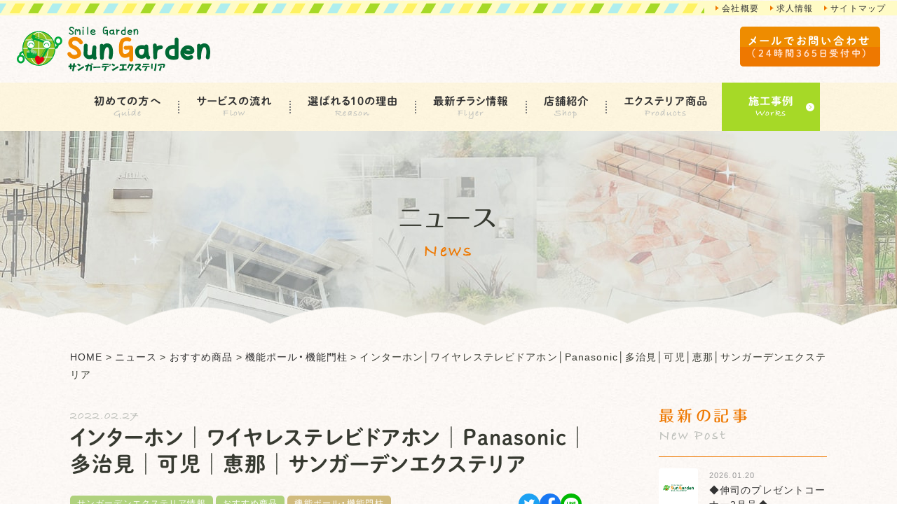

--- FILE ---
content_type: text/html; charset=UTF-8
request_url: https://kaneya-web.com/news/cat-news/__trashed-2-24-2-3-2-3-2-2-9-17-3-137__trashed-10-5-19/
body_size: 25102
content:
<!DOCTYPE html>
<!--[if lt IE 7]><html class="no-js lt-ie9 lt-ie8 lt-ie7" lang="ja"><![endif]-->
<!--[if IE 7]><html class="no-js lt-ie9 lt-ie8" lang="ja"><![endif]-->
<!--[if IE 8]><html class="no-js lt-ie9" lang="ja"><![endif]-->
<!--[if gt IE 8]><!--><html class="no-js" lang="ja"><!--<![endif]-->
<head>
<!-- Google Tag Manager -->
<script>(function(w,d,s,l,i){w[l]=w[l]||[];w[l].push({'gtm.start':
new Date().getTime(),event:'gtm.js'});var f=d.getElementsByTagName(s)[0],
j=d.createElement(s),dl=l!='dataLayer'?'&l='+l:'';j.async=true;j.src=
'https://www.googletagmanager.com/gtm.js?id='+i+dl;f.parentNode.insertBefore(j,f);
})(window,document,'script','dataLayer','GTM-TKGJ29B');</script>
<!-- End Google Tag Manager -->
<meta charset="UTF-8">
<meta http-equiv="X-UA-Compatible" content="IE=edge">
<script>
  if(navigator.userAgent.match(/(iPhone|Android.*Mobile)/)) {
    document.write('<meta name="viewport" content="width=device-width,initial-scale=1.0">');
  } else {
    document.write('<meta name="viewport" content="width=1080,maximum-scale=2.0,user-scalable=1">');
  };
</script>
<meta name="format-detection" content="telephone=no">
<title>インターホン│ワイヤレステレビドアホン│Panasonic│多治見│可児│恵那│サンガーデンエクステリア ｜サンガーデンエクステリア情報, おすすめ商品, 機能ポール・機能門柱 ｜サンガーデンエクステリア</title>
<meta name='robots' content='index, follow, max-image-preview:large, max-snippet:-1, max-video-preview:-1' />
	<style>img:is([sizes="auto" i], [sizes^="auto," i]) { contain-intrinsic-size: 3000px 1500px }</style>
	
	<!-- This site is optimized with the Yoast SEO plugin v26.8 - https://yoast.com/product/yoast-seo-wordpress/ -->
	<link rel="canonical" href="https://kaneya-web.com/news/cat-news/__trashed-2-24-2-3-2-3-2-2-9-17-3-137__trashed-10-5-19/" />
	<meta property="og:locale" content="ja_JP" />
	<meta property="og:type" content="article" />
	<meta property="og:title" content="インターホン│ワイヤレステレビドアホン│Panasonic│多治見│可児│恵那│サンガーデンエクステリア ｜サンガーデンエクステリア情報, おすすめ商品, 機能ポール・機能門柱 ｜サンガーデンエクステリア" />
	<meta property="og:description" content="多治見・土岐・瑞浪・恵那・中津川・可児・美濃加茂・御嵩・・・ &nbsp; エクステリア・外構工事の専門店 『家族で団らん笑顔あふれるお庭づくり』 &nbsp; &nbsp; 本日のご紹介商品 &nbsp; &nbsp; [&hellip;]" />
	<meta property="og:url" content="https://kaneya-web.com/news/cat-news/__trashed-2-24-2-3-2-3-2-2-9-17-3-137__trashed-10-5-19/" />
	<meta property="og:site_name" content="かねや興業" />
	<meta property="og:image" content="https://kaneya-web.com/wp/wp-content/uploads/2018/07/ogp.png" />
	<meta property="og:image:width" content="1200" />
	<meta property="og:image:height" content="630" />
	<meta property="og:image:type" content="image/png" />
	<meta name="twitter:card" content="summary_large_image" />
	<script type="application/ld+json" class="yoast-schema-graph">{"@context":"https://schema.org","@graph":[{"@type":"WebPage","@id":"https://kaneya-web.com/news/cat-news/__trashed-2-24-2-3-2-3-2-2-9-17-3-137__trashed-10-5-19/","url":"https://kaneya-web.com/news/cat-news/__trashed-2-24-2-3-2-3-2-2-9-17-3-137__trashed-10-5-19/","name":"インターホン│ワイヤレステレビドアホン│Panasonic│多治見│可児│恵那│サンガーデンエクステリア ｜サンガーデンエクステリア情報, おすすめ商品, 機能ポール・機能門柱 ｜サンガーデンエクステリア","isPartOf":{"@id":"https://kaneya-web.com/#website"},"datePublished":"2022-02-27T01:00:57+00:00","breadcrumb":{"@id":"https://kaneya-web.com/news/cat-news/__trashed-2-24-2-3-2-3-2-2-9-17-3-137__trashed-10-5-19/#breadcrumb"},"inLanguage":"ja","potentialAction":[{"@type":"ReadAction","target":["https://kaneya-web.com/news/cat-news/__trashed-2-24-2-3-2-3-2-2-9-17-3-137__trashed-10-5-19/"]}]},{"@type":"BreadcrumbList","@id":"https://kaneya-web.com/news/cat-news/__trashed-2-24-2-3-2-3-2-2-9-17-3-137__trashed-10-5-19/#breadcrumb","itemListElement":[{"@type":"ListItem","position":1,"name":"ホーム","item":"https://kaneya-web.com/"},{"@type":"ListItem","position":2,"name":"ニュース","item":"https://kaneya-web.com/news/"},{"@type":"ListItem","position":3,"name":"インターホン│ワイヤレステレビドアホン│Panasonic│多治見│可児│恵那│サンガーデンエクステリア"}]},{"@type":"WebSite","@id":"https://kaneya-web.com/#website","url":"https://kaneya-web.com/","name":"かねや興業","description":"","potentialAction":[{"@type":"SearchAction","target":{"@type":"EntryPoint","urlTemplate":"https://kaneya-web.com/?s={search_term_string}"},"query-input":{"@type":"PropertyValueSpecification","valueRequired":true,"valueName":"search_term_string"}}],"inLanguage":"ja"}]}</script>
	<!-- / Yoast SEO plugin. -->


<link rel='dns-prefetch' href='//webfonts.xserver.jp' />
<link rel='stylesheet' id='wp-block-library-css' href="/wp/wp-includes/css/dist/block-library/style.min.css?ver=6.8.3" type='text/css' media='all' />
<style id='classic-theme-styles-inline-css' type='text/css'>
/*! This file is auto-generated */
.wp-block-button__link{color:#fff;background-color:#32373c;border-radius:9999px;box-shadow:none;text-decoration:none;padding:calc(.667em + 2px) calc(1.333em + 2px);font-size:1.125em}.wp-block-file__button{background:#32373c;color:#fff;text-decoration:none}
</style>
<style id='global-styles-inline-css' type='text/css'>
:root{--wp--preset--aspect-ratio--square: 1;--wp--preset--aspect-ratio--4-3: 4/3;--wp--preset--aspect-ratio--3-4: 3/4;--wp--preset--aspect-ratio--3-2: 3/2;--wp--preset--aspect-ratio--2-3: 2/3;--wp--preset--aspect-ratio--16-9: 16/9;--wp--preset--aspect-ratio--9-16: 9/16;--wp--preset--color--black: #000000;--wp--preset--color--cyan-bluish-gray: #abb8c3;--wp--preset--color--white: #ffffff;--wp--preset--color--pale-pink: #f78da7;--wp--preset--color--vivid-red: #cf2e2e;--wp--preset--color--luminous-vivid-orange: #ff6900;--wp--preset--color--luminous-vivid-amber: #fcb900;--wp--preset--color--light-green-cyan: #7bdcb5;--wp--preset--color--vivid-green-cyan: #00d084;--wp--preset--color--pale-cyan-blue: #8ed1fc;--wp--preset--color--vivid-cyan-blue: #0693e3;--wp--preset--color--vivid-purple: #9b51e0;--wp--preset--gradient--vivid-cyan-blue-to-vivid-purple: linear-gradient(135deg,rgba(6,147,227,1) 0%,rgb(155,81,224) 100%);--wp--preset--gradient--light-green-cyan-to-vivid-green-cyan: linear-gradient(135deg,rgb(122,220,180) 0%,rgb(0,208,130) 100%);--wp--preset--gradient--luminous-vivid-amber-to-luminous-vivid-orange: linear-gradient(135deg,rgba(252,185,0,1) 0%,rgba(255,105,0,1) 100%);--wp--preset--gradient--luminous-vivid-orange-to-vivid-red: linear-gradient(135deg,rgba(255,105,0,1) 0%,rgb(207,46,46) 100%);--wp--preset--gradient--very-light-gray-to-cyan-bluish-gray: linear-gradient(135deg,rgb(238,238,238) 0%,rgb(169,184,195) 100%);--wp--preset--gradient--cool-to-warm-spectrum: linear-gradient(135deg,rgb(74,234,220) 0%,rgb(151,120,209) 20%,rgb(207,42,186) 40%,rgb(238,44,130) 60%,rgb(251,105,98) 80%,rgb(254,248,76) 100%);--wp--preset--gradient--blush-light-purple: linear-gradient(135deg,rgb(255,206,236) 0%,rgb(152,150,240) 100%);--wp--preset--gradient--blush-bordeaux: linear-gradient(135deg,rgb(254,205,165) 0%,rgb(254,45,45) 50%,rgb(107,0,62) 100%);--wp--preset--gradient--luminous-dusk: linear-gradient(135deg,rgb(255,203,112) 0%,rgb(199,81,192) 50%,rgb(65,88,208) 100%);--wp--preset--gradient--pale-ocean: linear-gradient(135deg,rgb(255,245,203) 0%,rgb(182,227,212) 50%,rgb(51,167,181) 100%);--wp--preset--gradient--electric-grass: linear-gradient(135deg,rgb(202,248,128) 0%,rgb(113,206,126) 100%);--wp--preset--gradient--midnight: linear-gradient(135deg,rgb(2,3,129) 0%,rgb(40,116,252) 100%);--wp--preset--font-size--small: 13px;--wp--preset--font-size--medium: 20px;--wp--preset--font-size--large: 36px;--wp--preset--font-size--x-large: 42px;--wp--preset--spacing--20: 0.44rem;--wp--preset--spacing--30: 0.67rem;--wp--preset--spacing--40: 1rem;--wp--preset--spacing--50: 1.5rem;--wp--preset--spacing--60: 2.25rem;--wp--preset--spacing--70: 3.38rem;--wp--preset--spacing--80: 5.06rem;--wp--preset--shadow--natural: 6px 6px 9px rgba(0, 0, 0, 0.2);--wp--preset--shadow--deep: 12px 12px 50px rgba(0, 0, 0, 0.4);--wp--preset--shadow--sharp: 6px 6px 0px rgba(0, 0, 0, 0.2);--wp--preset--shadow--outlined: 6px 6px 0px -3px rgba(255, 255, 255, 1), 6px 6px rgba(0, 0, 0, 1);--wp--preset--shadow--crisp: 6px 6px 0px rgba(0, 0, 0, 1);}:where(.is-layout-flex){gap: 0.5em;}:where(.is-layout-grid){gap: 0.5em;}body .is-layout-flex{display: flex;}.is-layout-flex{flex-wrap: wrap;align-items: center;}.is-layout-flex > :is(*, div){margin: 0;}body .is-layout-grid{display: grid;}.is-layout-grid > :is(*, div){margin: 0;}:where(.wp-block-columns.is-layout-flex){gap: 2em;}:where(.wp-block-columns.is-layout-grid){gap: 2em;}:where(.wp-block-post-template.is-layout-flex){gap: 1.25em;}:where(.wp-block-post-template.is-layout-grid){gap: 1.25em;}.has-black-color{color: var(--wp--preset--color--black) !important;}.has-cyan-bluish-gray-color{color: var(--wp--preset--color--cyan-bluish-gray) !important;}.has-white-color{color: var(--wp--preset--color--white) !important;}.has-pale-pink-color{color: var(--wp--preset--color--pale-pink) !important;}.has-vivid-red-color{color: var(--wp--preset--color--vivid-red) !important;}.has-luminous-vivid-orange-color{color: var(--wp--preset--color--luminous-vivid-orange) !important;}.has-luminous-vivid-amber-color{color: var(--wp--preset--color--luminous-vivid-amber) !important;}.has-light-green-cyan-color{color: var(--wp--preset--color--light-green-cyan) !important;}.has-vivid-green-cyan-color{color: var(--wp--preset--color--vivid-green-cyan) !important;}.has-pale-cyan-blue-color{color: var(--wp--preset--color--pale-cyan-blue) !important;}.has-vivid-cyan-blue-color{color: var(--wp--preset--color--vivid-cyan-blue) !important;}.has-vivid-purple-color{color: var(--wp--preset--color--vivid-purple) !important;}.has-black-background-color{background-color: var(--wp--preset--color--black) !important;}.has-cyan-bluish-gray-background-color{background-color: var(--wp--preset--color--cyan-bluish-gray) !important;}.has-white-background-color{background-color: var(--wp--preset--color--white) !important;}.has-pale-pink-background-color{background-color: var(--wp--preset--color--pale-pink) !important;}.has-vivid-red-background-color{background-color: var(--wp--preset--color--vivid-red) !important;}.has-luminous-vivid-orange-background-color{background-color: var(--wp--preset--color--luminous-vivid-orange) !important;}.has-luminous-vivid-amber-background-color{background-color: var(--wp--preset--color--luminous-vivid-amber) !important;}.has-light-green-cyan-background-color{background-color: var(--wp--preset--color--light-green-cyan) !important;}.has-vivid-green-cyan-background-color{background-color: var(--wp--preset--color--vivid-green-cyan) !important;}.has-pale-cyan-blue-background-color{background-color: var(--wp--preset--color--pale-cyan-blue) !important;}.has-vivid-cyan-blue-background-color{background-color: var(--wp--preset--color--vivid-cyan-blue) !important;}.has-vivid-purple-background-color{background-color: var(--wp--preset--color--vivid-purple) !important;}.has-black-border-color{border-color: var(--wp--preset--color--black) !important;}.has-cyan-bluish-gray-border-color{border-color: var(--wp--preset--color--cyan-bluish-gray) !important;}.has-white-border-color{border-color: var(--wp--preset--color--white) !important;}.has-pale-pink-border-color{border-color: var(--wp--preset--color--pale-pink) !important;}.has-vivid-red-border-color{border-color: var(--wp--preset--color--vivid-red) !important;}.has-luminous-vivid-orange-border-color{border-color: var(--wp--preset--color--luminous-vivid-orange) !important;}.has-luminous-vivid-amber-border-color{border-color: var(--wp--preset--color--luminous-vivid-amber) !important;}.has-light-green-cyan-border-color{border-color: var(--wp--preset--color--light-green-cyan) !important;}.has-vivid-green-cyan-border-color{border-color: var(--wp--preset--color--vivid-green-cyan) !important;}.has-pale-cyan-blue-border-color{border-color: var(--wp--preset--color--pale-cyan-blue) !important;}.has-vivid-cyan-blue-border-color{border-color: var(--wp--preset--color--vivid-cyan-blue) !important;}.has-vivid-purple-border-color{border-color: var(--wp--preset--color--vivid-purple) !important;}.has-vivid-cyan-blue-to-vivid-purple-gradient-background{background: var(--wp--preset--gradient--vivid-cyan-blue-to-vivid-purple) !important;}.has-light-green-cyan-to-vivid-green-cyan-gradient-background{background: var(--wp--preset--gradient--light-green-cyan-to-vivid-green-cyan) !important;}.has-luminous-vivid-amber-to-luminous-vivid-orange-gradient-background{background: var(--wp--preset--gradient--luminous-vivid-amber-to-luminous-vivid-orange) !important;}.has-luminous-vivid-orange-to-vivid-red-gradient-background{background: var(--wp--preset--gradient--luminous-vivid-orange-to-vivid-red) !important;}.has-very-light-gray-to-cyan-bluish-gray-gradient-background{background: var(--wp--preset--gradient--very-light-gray-to-cyan-bluish-gray) !important;}.has-cool-to-warm-spectrum-gradient-background{background: var(--wp--preset--gradient--cool-to-warm-spectrum) !important;}.has-blush-light-purple-gradient-background{background: var(--wp--preset--gradient--blush-light-purple) !important;}.has-blush-bordeaux-gradient-background{background: var(--wp--preset--gradient--blush-bordeaux) !important;}.has-luminous-dusk-gradient-background{background: var(--wp--preset--gradient--luminous-dusk) !important;}.has-pale-ocean-gradient-background{background: var(--wp--preset--gradient--pale-ocean) !important;}.has-electric-grass-gradient-background{background: var(--wp--preset--gradient--electric-grass) !important;}.has-midnight-gradient-background{background: var(--wp--preset--gradient--midnight) !important;}.has-small-font-size{font-size: var(--wp--preset--font-size--small) !important;}.has-medium-font-size{font-size: var(--wp--preset--font-size--medium) !important;}.has-large-font-size{font-size: var(--wp--preset--font-size--large) !important;}.has-x-large-font-size{font-size: var(--wp--preset--font-size--x-large) !important;}
:where(.wp-block-post-template.is-layout-flex){gap: 1.25em;}:where(.wp-block-post-template.is-layout-grid){gap: 1.25em;}
:where(.wp-block-columns.is-layout-flex){gap: 2em;}:where(.wp-block-columns.is-layout-grid){gap: 2em;}
:root :where(.wp-block-pullquote){font-size: 1.5em;line-height: 1.6;}
</style>
<link rel='stylesheet' id='contact-form-7-css' href="/wp/wp-content/plugins/contact-form-7/includes/css/styles.css?ver=6.1.4" type='text/css' media='all' />
<script type="text/javascript" src="/wp/wp-includes/js/jquery/jquery.min.js?ver=3.7.1" id="jquery-core-js"></script>
<script type="text/javascript" src="/wp/wp-includes/js/jquery/jquery-migrate.min.js?ver=3.4.1" id="jquery-migrate-js"></script>
<script type="text/javascript" src="//webfonts.xserver.jp/js/xserverv3.js?fadein=0&amp;ver=2.0.9" id="typesquare_std-js"></script>
<link rel="https://api.w.org/" href="/wp-json/" /><link rel='shortlink' href="https://kaneya-web.com/?p=83217" />
<link rel="alternate" title="oEmbed (JSON)" type="application/json+oembed" href="/wp-json/oembed/1.0/embed?url=https%3A%2F%2Fkaneya-web.com%2Fnews%2Fcat-news%2F__trashed-2-24-2-3-2-3-2-2-9-17-3-137__trashed-10-5-19%2F" />
<link rel="alternate" title="oEmbed (XML)" type="text/xml+oembed" href="/wp-json/oembed/1.0/embed?url=https%3A%2F%2Fkaneya-web.com%2Fnews%2Fcat-news%2F__trashed-2-24-2-3-2-3-2-2-9-17-3-137__trashed-10-5-19%2F&#038;format=xml" />
<script type="text/javascript">
	window._se_plugin_version = '8.1.9';
</script>
<script type="application/ld+json">{"@context":"http:\/\/schema.org","@type":"BreadcrumbList","name":"\u30d1\u30f3\u304f\u305a\u30ea\u30b9\u30c8","itemListElement":[{"@type":"ListItem","position":1,"item":{"name":"HOME","@id":"https:\/\/kaneya-web.com\/"}},{"@type":"ListItem","position":2,"item":{"name":"\u30cb\u30e5\u30fc\u30b9","@id":"https:\/\/kaneya-web.com\/news\/"}},{"@type":"ListItem","position":3,"item":{"name":"\u30a4\u30f3\u30bf\u30fc\u30db\u30f3\u2502\u30ef\u30a4\u30e4\u30ec\u30b9\u30c6\u30ec\u30d3\u30c9\u30a2\u30db\u30f3\u2502Panasonic\u2502\u591a\u6cbb\u898b\u2502\u53ef\u5150\u2502\u6075\u90a3\u2502\u30b5\u30f3\u30ac\u30fc\u30c7\u30f3\u30a8\u30af\u30b9\u30c6\u30ea\u30a2","@id":"https:\/\/kaneya-web.com\/news\/cat-news\/__trashed-2-24-2-3-2-3-2-2-9-17-3-137__trashed-10-5-19\/"}}]}</script>

<link rel="stylesheet" href="/wp/wp-content/themes/original_theme/css/reset.css">
<link rel="stylesheet" href="/wp/wp-content/themes/original_theme/css/main.css?date=20250617235447">
<link rel="stylesheet" href="/wp/wp-content/themes/original_theme/css/mce.css?date=20220824032412">
<link rel="stylesheet" href="/wp/wp-content/themes/original_theme/css/diff.css?date=20220902002409">
<link rel="stylesheet" href="https://cdn.jsdelivr.net/yakuhanjp/1.3.1/css/yakuhanjp.min.css">
<link rel="stylesheet" href="https://cdnjs.cloudflare.com/ajax/libs/slick-carousel/1.9.0/slick.min.css">

    
	

<script src="//webfonts.xserver.jp/js/xserver.js"></script>
<link rel="shortcut icon" href="/wp/wp-content/themes/original_theme/favicon.ico" />
<!-- Google Tag Manager -->
<script>(function(w,d,s,l,i){w[l]=w[l]||[];w[l].push({'gtm.start':
new Date().getTime(),event:'gtm.js'});var f=d.getElementsByTagName(s)[0],
j=d.createElement(s),dl=l!='dataLayer'?'&l='+l:'';j.async=true;j.src=
'https://www.googletagmanager.com/gtm.js?id='+i+dl;f.parentNode.insertBefore(j,f);
})(window,document,'script','dataLayer','GTM-NLZ7967');</script>
<!-- End Google Tag Manager -->
</head>


<body class="subpage single single-news single-news-83217" id="top">
<!-- Google Tag Manager (noscript) -->
<noscript><iframe src="https://www.googletagmanager.com/ns.html?id=GTM-TKGJ29B"
height="0" width="0" style="display:none;visibility:hidden"></iframe></noscript>
<!-- End Google Tag Manager (noscript) -->
<!-- Google Tag Manager (noscript) -->
<noscript><iframe src="https://www.googletagmanager.com/ns.html?id=GTM-NLZ7967"
height="0" width="0" style="display:none;visibility:hidden"></iframe></noscript>
<!-- End Google Tag Manager (noscript) -->
<header class="header bg-beige-pt">

  <div class="header--menu sp-none">
    <ul class="inner flex flex-end aling-center">
      <li class="flex align-center"><a href="/company/">会社概要</a></li>
      <li class="flex align-center"><a href="https://recruit.kaneya-web.com/" target="_blank">求人情報</a></li>
      <li class="flex align-center"><a href="#sitemap" class="smooth">サイトマップ</a></li>
    </ul>
  </div><!-- / .header--menu -->

  <div class="header--contact mini bg-beige-pt clearfix">
    <h1 class="header--logo flt-lft"><a href="/"><img src="/wp/wp-content/themes/original_theme/images/common/logo.svg" alt="かねや興業"></a></h1>
    <div class="gnav_btn"><span></span><span></span><span></span></div>
    <ul class="shop_list-mini flex flex-center aling-center flt-rgt">
      <li class="flex">
        <h3 class="shop-name flex flex-center align-center txt-wh font-deco_jp">多治見店</h3>
        <div class="shop-tel">
          <a href="tel:0120927284" class="tel" onclick="ga('send', 'event', 'sp', 'tel');">
            <picture>
              <source media="(min-width:769px)" srcset="/wp/wp-content/themes/original_theme/images/common/tel-tajimi.png">
              <source media="(max-width:767px)" srcset="/wp/wp-content/themes/original_theme/images/common/tel-tajimi-sp.png">
              <img src="/wp/wp-content/themes/original_theme/images/common/tel-tajimi.png" alt="0120-927-284" width="176" height="20">
            </picture>
          </a>
          <dl class="shop-info flex flex-wrap">
            <dt>受付</dt>
            <dd>10:00〜18:00</dd>
            <dt>定休日</dt>
            <dd>毎週水曜(お盆・年末年始休業)</dd>
          </dl>
        </div>
      </li>
      <li class="flex">
        <h3 class="shop-name flex flex-center align-center txt-wh font-deco_jp">可児店</h3>
        <div class="shop-tel">
          <a href="tel:0120656288" class="tel" onclick="ga('send', 'event', 'sp', 'tel');">
            <picture>
              <source media="(min-width:769px)" srcset="/wp/wp-content/themes/original_theme/images/common/tel-kani.png">
              <source media="(max-width:767px)" srcset="/wp/wp-content/themes/original_theme/images/common/tel-kani-sp.png">
              <img src="/wp/wp-content/themes/original_theme/images/common/tel-kani.png" alt="0120-656-288" width="177" height="20">
            </picture>
          </a>
          <dl class="shop-info flex flex-wrap">
            <dt>受付</dt>
            <dd>10:00〜18:00</dd>
            <dt>定休日</dt>
            <dd>毎週水曜(お盆・年末年始休業)</dd>
          </dl>
        </div>
      </li>
      <li class="flex">
        <h3 class="shop-name flex flex-center align-center txt-wh font-deco_jp">恵那店</h3>
        <div class="shop-tel">
          <a href="tel:0120636288" class="tel" onclick="ga('send', 'event', 'sp', 'tel');">
            <picture>
              <source media="(min-width:769px)" srcset="/wp/wp-content/themes/original_theme/images/common/tel-ena.png">
              <source media="(max-width:767px)" srcset="/wp/wp-content/themes/original_theme/images/common/tel-ena-sp.png">
              <img src="/wp/wp-content/themes/original_theme/images/common/tel-ena.png" alt="0120-636-288" width="177" height="20">
            </picture>
          </a>
          <dl class="shop-info flex flex-wrap">
            <dt>受付</dt>
            <dd>10:00〜18:00</dd>
            <dt>定休日</dt>
            <dd>毎週水曜(お盆・年末年始休業)</dd>
          </dl>
        </div>
      </li>
      <li class="flex">
        <h3 class="shop-name flex flex-center align-center txt-wh font-deco_jp">土岐店</h3>
        <div class="shop-tel">
          <a href="tel:0572268185" class="tel" onclick="ga('send', 'event', 'sp', 'tel');">
            <picture>
              <source media="(min-width:769px)" srcset="/wp/wp-content/themes/original_theme/images/common/tel-toki.png">
              <source media="(max-width:767px)" srcset="/wp/wp-content/themes/original_theme/images/common/tel-toki-sp.png">
              <img src="/wp/wp-content/themes/original_theme/images/common/tel-toki.png" alt="0572-26-8185" width="177" height="20">
            </picture>
          </a>
          <dl class="shop-info flex flex-wrap">
            <dt>受付</dt>
            <dd>10:00〜17:00</dd>
            <dt>定休日</dt>
            <dd>毎週水曜日・他シフト制<br>(お盆・年末年始休業)</dd>
          </dl>
        </div>
      </li>
      <li class="btn mini font-deco_jp-maru"><a href="#contact" class="smooth"><span>メールでお問い合わせ<small>（24時間365日受付中）</small></span></a></li>
    </ul>
  </div><!-- / .header--contact -->

  <nav class="header--nav bg-yellow-pt">
    <ul class="gnav inner flex flex-center aling-center">
  <li class="header--logo flt-lft sp-none"><a href="/"><img src="/wp/wp-content/themes/original_theme/images/common/logo.svg" alt="かねや興業"></a></li>
  <li class="navi-guide navi navi-lft navi-list flex align-center flex-sp-none">
    <a href="/hajimete/" class="font-deco_jp-maru" data-en="guide">初めての方へ</a>
    <span class="toggle pc-none"></span>
    <div class="sub-menu">
      <div>
        <ul class="font-deco_jp-maru ts">
          <li class="flex align-center"><a href="/newly-built/">新築外構をお考えの方へ</a></li>
          <li class="flex align-center"><a href="/garden-reform/">お庭リフォームをお考えの方へ</a></li>
          <li class="flex align-center"><a href="/voice/">お客様の声</a></li>
          <li class="flex align-center"><a href="/estimate/">庭木カット自動見積もり</a></li>
        </ul>
      </div>
    </div>
  </li>
  <li class="flex align-center"><a href="/flow/" class="font-deco_jp-maru" data-en="flow">サービスの流れ</a></li>
  <li class="flex align-center"><a href="/concept/" class="font-deco_jp-maru" data-en="reason">選ばれる10の理由</a></li>
  <li class="flex align-center"><a href="/news/cat-chirashi/" class="font-deco_jp-maru" data-en="flyer">最新チラシ情報</a></li>
  <li class="navi-shop navi navi-ctr navi-list flex align-center flex-sp-none">
    <a href="javascript: void(0);" class="font-deco_jp-maru" data-en="shop">店舗紹介</a>
    <span class="toggle pc-none"></span>
    <div class="sub-menu">
      <div>
        <ul class="font-deco_jp-maru ts">
          <li class="flex align-center"><a href="/tajimi/">多治見店</a></li>
          <li class="flex align-center"><a href="/kani/">可児店</a></li>
          <li class="flex align-center"><a href="/ena/">恵那店</a></li>
          <li class="flex align-center"><a href="/toki/">土岐店</a></li>
          <li class="flex align-center"><a href="/staff/">スタッフ紹介</a></li>
        </ul>
      </div>
    </div>
  </li>
  <li class="navi-item navi navi-list flex align-center flex-sp-none">
    <a href="/news/おすすめ商品/" class="font-deco_jp-maru" data-en="products">エクステリア商品</a>
    <span class="toggle pc-none"></span>
    <div class="sub-menu">
      <div>
        <ul class="flex flex-wrap flex-between font-deco_jp-maru ts">
                        <li class="flex align-center"><a href="/news/%e3%82%a4%e3%83%b3%e3%82%bf%e3%83%bc%e3%83%9b%e3%83%b3%e3%82%ab%e3%83%90%e3%83%bc">インターホンカバー</a></li>
                        <li class="flex align-center"><a href="/news/%e3%83%9b%e3%83%bc%e3%82%b9%e3%83%aa%e3%83%bc%e3%83%ab">ホースリール</a></li>
                        <li class="flex align-center"><a href="/news/%e3%82%ac%e3%83%bc%e3%83%87%e3%83%b3%e3%82%b7%e3%83%b3%e3%82%af">ガーデンシンク</a></li>
                        <li class="flex align-center"><a href="/news/%e3%82%ab%e3%83%bc%e3%83%9d%e3%83%bc%e3%83%88">カーポート</a></li>
                        <li class="flex align-center"><a href="/news/%e3%82%ac%e3%83%bc%e3%83%87%e3%83%b3%e3%83%ab%e3%83%bc%e3%83%a0">ガーデンルーム</a></li>
                        <li class="flex align-center"><a href="/news/%e7%89%a9%e7%bd%ae">物置</a></li>
                        <li class="flex align-center"><a href="/news/%e3%82%b2%e3%83%bc%e3%83%88">ゲート</a></li>
                        <li class="flex align-center"><a href="/news/%e7%ab%8b%e6%b0%b4%e6%a0%93">立水栓</a></li>
                        <li class="flex align-center"><a href="/news/%e3%83%96%e3%83%ad%e3%83%83%e3%82%af">ブロック</a></li>
                        <li class="flex align-center"><a href="/news/%e6%a9%9f%e8%83%bd%e3%83%9d%e3%83%bc%e3%83%ab%e3%83%bb%e6%a9%9f%e8%83%bd%e9%96%80%e6%9f%b1">機能ポール・機能門柱</a></li>
                        <li class="flex align-center"><a href="/news/%e3%83%9a%e3%83%83%e3%83%88%e7%94%a8%e5%93%81">ペット用品</a></li>
                        <li class="flex align-center"><a href="/news/%e3%82%ac%e3%83%bc%e3%83%87%e3%83%b3%e3%82%a2%e3%82%a4%e3%83%86%e3%83%a0">ガーデンアイテム</a></li>
                        <li class="flex align-center"><a href="/news/%e3%82%a2%e3%82%af%e3%82%bb%e3%83%b3%e3%83%88">アクセント</a></li>
                        <li class="flex align-center"><a href="/news/%e4%ba%ba%e5%b7%a5%e8%8a%9d">人工芝</a></li>
                        <li class="flex align-center"><a href="/news/%e3%83%95%e3%82%a7%e3%83%b3%e3%82%b9">フェンス</a></li>
                        <li class="flex align-center"><a href="/news/%e3%82%a6%e3%83%83%e3%83%89%e3%83%87%e3%83%83%e3%82%ad">ウッドデッキ</a></li>
                        <li class="flex align-center"><a href="/news/%e3%83%86%e3%83%a9%e3%82%b9">テラス</a></li>
                        <li class="flex align-center"><a href="/news/%e3%83%9d%e3%82%b9%e3%83%88">ポスト</a></li>
                        <li class="flex align-center"><a href="/news/%e3%82%ac%e3%83%ac%e3%83%bc%e3%82%b8">ガレージ</a></li>
                        <li class="flex align-center"><a href="/news/%e3%82%bf%e3%82%a4%e3%83%ab%e3%83%87%e3%83%83%e3%82%ad">タイルデッキ</a></li>
                        <li class="flex align-center"><a href="/news/%e7%b4%a0%e6%9d%90">素材</a></li>
                        <li class="flex align-center"><a href="/news/%e3%83%91%e3%83%bc%e3%82%b4%e3%83%a9">パーゴラ</a></li>
                        <li class="flex align-center"><a href="/news/%e3%82%b7%e3%83%b3%e3%82%af">シンク</a></li>
                        <li class="flex align-center"><a href="/news/%e6%ad%a9%e8%a1%8c%e8%80%85%e7%94%a8%e8%a3%9c%e5%8a%a9%e6%89%8b%e3%81%99%e3%82%8a">歩行者用補助手すり</a></li>
                        <li class="flex align-center"><a href="/news/%e5%ae%85%e9%85%8d%e3%83%9c%e3%83%83%e3%82%af%e3%82%b9">宅配ボックス</a></li>
                        <li class="flex align-center"><a href="/news/%e9%96%80%e6%89%89-%e3%81%8a%e3%81%99%e3%81%99%e3%82%81%e5%95%86%e5%93%81">門扉</a></li>
                        <li class="flex align-center"><a href="/news/%e3%83%90%e3%83%ab%e3%82%b3%e3%83%8b%e3%83%bc">バルコニー</a></li>
                        <li class="flex align-center"><a href="/news/%e3%83%86%e3%83%a9%e3%82%b9%e5%9b%b2%e3%81%84">テラス囲い</a></li>
                        <li class="flex align-center"><a href="/news/%e8%bb%8a%e6%ad%a2%e3%82%81">車止め</a></li>
                        <li class="flex align-center"><a href="/news/%e6%95%a3%e6%b0%b4%e7%94%a8%e5%93%81">散水用品</a></li>
                        <li class="flex align-center"><a href="/news/%e3%83%99%e3%83%b3%e3%83%81">ベンチ</a></li>
                        <li class="flex align-center"><a href="/news/%e3%82%ac%e3%83%bc%e3%83%87%e3%83%b3%e3%83%86%e3%83%a9%e3%82%b9">ガーデンテラス</a></li>
                        <li class="flex align-center"><a href="/news/%e6%89%8b%e3%81%99%e3%82%8a">手すり</a></li>
                        <li class="flex align-center"><a href="/news/%e3%82%b5%e3%82%a4%e3%82%af%e3%83%ab%e3%83%9d%e3%83%bc%e3%83%88">サイクルポート</a></li>
                        <li class="flex align-center"><a href="/news/%e8%a1%a8%e6%9c%ad">表札</a></li>
                        <li class="flex align-center"><a href="/news/%e3%82%aa%e3%83%bc%e3%83%8b%e3%83%b3%e3%82%b0">オーニング</a></li>
                        <li class="flex align-center"><a href="/news/%e3%82%a8%e3%82%b3%e5%95%86%e5%93%81">エコ商品</a></li>
                        <li class="flex align-center"><a href="/news/%e7%85%a7%e6%98%8e">照明</a></li>
                  </ul>
      </div>
    </div>
  </li>
  <li class="navi-works navi navi-rgt flex align-center flex-sp-none">
    <a href="/works/" class="font-deco_jp-maru" data-en="works">施工事例</a>
    <span class="toggle pc-none"></span>
    <div class="sub-menu">
      <div>
        <ul class="flex flex-wrap flex-between search-category ts">
          <li class="parking">
  <a href="/works/category/c-parking/" class="flex flex-center align-center">
    <span class="font-deco_jp-maru">駐車場</span>
  </a>
</li>
<li class="carport">
  <a href="/works/category/c-carport/" class="flex flex-center align-center">
    <span class="font-deco_jp-maru">カーポート</span>
  </a>
</li>
<li class="terrace">
  <a href="/works/category/c-terrace/" class="flex flex-center align-center">
    <span class="font-deco_jp-maru">テラス<br>ウッドデッキ</span>
  </a>
</li>
<li class="fence">
  <a href="/works/category/c-fence/" class="flex flex-center align-center">
    <span class="font-deco_jp-maru">フェンス<br>目かくし</span>
  </a>
</li>
<li class="approach">
  <a href="/works/category/c-approach/" class="flex flex-center align-center">
    <span class="font-deco_jp-maru">アプローチ</span>
  </a>
</li>
<li class="shed">
  <a href="/works/category/c-shed/" class="flex flex-center align-center">
    <span class="font-deco_jp-maru">物置</span>
  </a>
</li>
<li class="renovation">
  <a href="/works/category/c-renovation/" class="flex flex-center align-center">
    <span class="font-deco_jp-maru">お庭の<br>リフォーム</span>
  </a>
</li>
<li class="garden-tree">
  <a href="/works/category/c-garden-tree/" class="flex flex-center align-center">
    <span class="font-deco_jp-maru">庭木</span>
  </a>
</li>
<li class="garden-room">
  <a href="/works/category/gardenroom/" class="flex flex-center align-center">
    <span class="font-deco_jp-maru">ガーデン<br>ルーム</span>
  </a>
</li>
<li class="wall-paint">
  <a href="/works/category/外壁塗装/" class="flex flex-center align-center">
    <span class="font-deco_jp-maru">外壁塗装</span>
  </a>
</li>
<li class="garage">
  <a href="/works/category/garage/" class="flex flex-center align-center">
    <span class="font-deco_jp-maru">ガレージ<br>バイク庫</span>
  </a>
</li>
<li class="weed">
  <a href="/works/category/zassoutaisaku/" class="flex flex-center align-center">
    <span class="font-deco_jp-maru">雑草対策</span>
  </a>
</li>
<li class="barrier-free">
  <a href="/works/category/barrier-free/" class="flex flex-center align-center">
    <span class="font-deco_jp-maru">バリアフリー</span>
  </a>
</li>
<li class="tiledeck">
  <a href="/works/category/tiledeck/" class="flex flex-center align-center">
    <span class="font-deco_jp-maru">タイルデッキ</span>
  </a>
</li>
<li class="other">
  <a href="/works/category/c-other/" class="flex flex-center align-center">
    <span class="font-deco_jp-maru">その他</span>
  </a>
</li>        </ul>
      </div>
    </div>
  </li>
<!-- !!!!!202207修正!!!! -->
  <li class="navi-mail sp-none"><a href="#contact"><span>メールで<br>お問い合わせ<br><small>（24時間365日受付中）</small></span></a></li><!-- !!!!!202207修正!!!! -->
  <li class="flex align-center pc-none"><a href="/faq/" class="font-deco_jp-maru" data-en="faq">よくある質問</a></li>
  <li class="flex align-center pc-none"><a href="/company/" class="font-deco_jp-maru" data-en="company">会社概要</a></li>
  <li class="flex align-center pc-none"><a href="https://recruit.kaneya-web.com/" target="_blank" class="font-deco_jp-maru" data-en="recruit">求人情報</a></li>
  <li class="flex align-center pc-none"><a href="#sitemap" class="font-deco_jp-maru smooth" data-en="sitemap">サイトマップ</a></li>
</ul>  </nav>
</header>


<div class="page_ttl">
  <h2 class="inner waypoint">

    <span class="page_ttl-jp font-deco_jp">
      ニュース    </span>

    <span class="page_ttl-eng font-deco_eng txt-ora">
      news    </span>

  </h2>
</div><!-- / .page_ttl -->


<div class="wrap">

<!-- !!!!!202207修正!!!! -->
<nav class="breadcrumb-area">
    <div>
<span property="itemListElement" typeof="ListItem"><a property="item" typeof="WebPage" title="Go to かねや興業." href="/" class="home" ><span property="name">HOME</span></a><meta property="position" content="1"></span> &gt; <span property="itemListElement" typeof="ListItem"><a property="item" typeof="WebPage" title="Go to ニュース." href="/news/" class="archive post-news-archive" ><span property="name">ニュース</span></a><meta property="position" content="2"></span> &gt; <span property="itemListElement" typeof="ListItem"><a property="item" typeof="WebPage" title="Go to the おすすめ商品 カテゴリ archives." href="/news/%e3%81%8a%e3%81%99%e3%81%99%e3%82%81%e5%95%86%e5%93%81/" class="taxonomy news_cat" ><span property="name">おすすめ商品</span></a><meta property="position" content="3"></span> &gt; <span property="itemListElement" typeof="ListItem"><a property="item" typeof="WebPage" title="Go to the 機能ポール・機能門柱 カテゴリ archives." href="/news/%e6%a9%9f%e8%83%bd%e3%83%9d%e3%83%bc%e3%83%ab%e3%83%bb%e6%a9%9f%e8%83%bd%e9%96%80%e6%9f%b1/" class="taxonomy news_cat" ><span property="name">機能ポール・機能門柱</span></a><meta property="position" content="4"></span> &gt; <span property="itemListElement" typeof="ListItem"><span property="name" class="post post-news current-item">インターホン│ワイヤレステレビドアホン│Panasonic│多治見│可児│恵那│サンガーデンエクステリア</span><meta property="url" content="https://kaneya-web.com/news/cat-news/__trashed-2-24-2-3-2-3-2-2-9-17-3-137__trashed-10-5-19/"><meta property="position" content="5"></span>    </div>
</nav>
<!-- !!!!!202207修正!!!! -->
  <div class="bg-beige-pt bg-moco03 section_pdg">

  <div class="inner clearfix">

    <div class="main-column">
            <section class="post post_detail mgn-btm40">
        <p class="date font-deco_eng">2022.02.27</p>
        <h2 class="post_ttl font-deco_jp-maru mgn-btm24">インターホン│ワイヤレステレビドアホン│Panasonic│多治見│可児│恵那│サンガーデンエクステリア</h2>
          
        <div class="cat__sns__wrap">
                  <div class="post_category flex flex-wrap align-center mgn-btm40">
                          <a href="/news/cat-news/" >
                サンガーデンエクステリア情報              </a>
                          <a href="/news/%e3%81%8a%e3%81%99%e3%81%99%e3%82%81%e5%95%86%e5%93%81/" >
                おすすめ商品              </a>
                          <a href="/news/%e6%a9%9f%e8%83%bd%e3%83%9d%e3%83%bc%e3%83%ab%e3%83%bb%e6%a9%9f%e8%83%bd%e9%96%80%e6%9f%b1/" class="child">
                機能ポール・機能門柱              </a>
                      </div>
                  
          
<!-- !!!!!202207修正!!!! -->
<div class="sns__container">
  <a class="sns__twitter" href="https://twitter.com/share?url=https://kaneya-web.com/news/cat-news/__trashed-2-24-2-3-2-3-2-2-9-17-3-137__trashed-10-5-19/&text=インターホン│ワイヤレステレビドアホン│Panasonic│多治見│可児│恵那│サンガーデンエクステリア" target="_blank" rel="nofollow noopener">
    <img src="/wp/wp-content/themes/original_theme/images/sns/twitter.svg" alt="twitter shareする">
  </a>
  <a class="sns__facebook" href="http://www.facebook.com/share.php?u=https://kaneya-web.com/news/cat-news/__trashed-2-24-2-3-2-3-2-2-9-17-3-137__trashed-10-5-19/" target="_blank" rel="nofollow noopener">
    <img src="/wp/wp-content/themes/original_theme/images/sns/facebook.svg" alt="facebook shareする">
  </a>
  <a class="sns__line" href="https://social-plugins.line.me/lineit/share?url=https://kaneya-web.com/news/cat-news/__trashed-2-24-2-3-2-3-2-2-9-17-3-137__trashed-10-5-19/" target="_blank" rel="nofollow noopener">
    <img src="/wp/wp-content/themes/original_theme/images/sns/line.svg" alt="line shareする">
  </a>
</div><!-- !!!!!202207修正!!!! -->
            </div>



        
        <div class="mceContentBody"><p style="text-align: center;">多治見・土岐・瑞浪・恵那・中津川・可児・美濃加茂・御嵩・・・</p>
<p>&nbsp;</p>
<h1 style="text-align: center;"><span style="color: #99cc00;">エクステリア・外構工事の専門店</span></h1>
<h1 style="text-align: center;"><span style="color: #008000;">『家族で団らん笑顔あふれるお庭づくり』</span></h1>
<p>&nbsp;</p>
<p>&nbsp;</p>
<p style="text-align: center;">本日のご紹介商品</p>
<p>&nbsp;</p>
<p style="text-align: center;"><img fetchpriority="high" decoding="async" class="aligncenter size-full wp-image-83291" src="/wp/wp-content/uploads/2022/02/1-2.png" alt="" width="276" height="285" /></p>
<p>&nbsp;</p>
<p style="text-align: center;">メーカー　：　<span style="color: #339966;">Panasonic</span></p>
<p style="text-align: center;">商品名　：　ワイヤレステレビドアホン　<span style="color: #ff0000;">VS-SGZ20L</span>　</p>
<p>&nbsp;</p>
<p>&nbsp;</p>
<p style="text-align: center;"><strong><span style="color: #008000;">～・～・～・～・～・～・～・～・～・～</span></strong></p>
<p style="text-align: center;">こんにちは！<span style="color: #ff9900;">多治見店河合です！</span></p>
<p style="text-align: center;"> </p>
<p style="text-align: center;">最近、新築外構の事でご相談のお客様がものすごくご来店されます。</p>
<p style="text-align: center;"><span style="color: #339966;">ありがとうございます！</span></p>
<p style="text-align: center;"> </p>
<p style="text-align: center;">僕も去年、お家を建てて外構を自社で行いました！</p>
<p style="text-align: center;">その時に、感じたことは<span style="color: #ff0000;">お家を建てる時から外構計画を考えるか考えないかは大きく変わってきます！</span></p>
<p style="text-align: center;"> </p>
<p style="text-align: center;">もちろん、建物が優先となると思いますが、考えておくと納まりが綺麗にいく事がたくさんあります！</p>
<p style="text-align: center;">施工が出来ない！という障害にも気づけます！そしてなによりも、<span style="color: #ff0000;">コストを抑えられます！</span></p>
<p style="text-align: center;"> </p>
<p style="text-align: center;">ある程度、外構のイメージが湧いていましたらお家の図面が出てきたら一度ご来店下さい！</p>
<p style="text-align: center;"><span style="color: #ff0000;">現状の詳細が分からないので、図面やお見積をお出しする事はその段階では出来ませんが</span></p>
<p style="text-align: center;"><span style="color: #ff0000;">予定の建物にした場合の不具合やより良いご提案を弊社プランナーが致します。</span></p>
<p style="text-align: center;"> </p>
<p style="text-align: center;">そして、僕たちの出番は「建築が進んできて、足場が外れたあたりから」です！</p>
<p style="text-align: center;">そこで、図面や正確なお見積をご案内します！</p>
<p style="text-align: center;"> </p>
<p style="text-align: center;">今日は、そんな新築外構に「必ず！」必要となる「インターホン（以降IP）」についてです！</p>
<p style="text-align: center;">一般的なIPは録画付きのタイプで有線（電気配線工事を行うタイプ）が多いです。</p>
<p style="text-align: center;"> </p>
<p style="text-align: center;">一番長く、メンテナンス等も不要で使って頂けますが、こんな経験ありませんか？</p>
<p style="text-align: center;"><span style="color: #0000ff;">訪問者が来たけど、2階にいてインターホンに気づかなった。。。</span></p>
<p style="text-align: center;"><span style="color: #99cc00;">画面の近くにいなくて慌てて画面まで走った！</span></p>
<p style="text-align: center;"> </p>
<p style="text-align: center;">有線タイプは決められてた位置に固定するのでその場まで行く必要があるのです。</p>
<p style="text-align: center;">じゃぁ、その画面を二階にいても、遠くにいても、ソファーに座ってても</p>
<p style="text-align: center;">見る事が出来たらいかがでしょうか？</p>
<p style="text-align: center;"> </p>
<p style="text-align: center;">ワイヤレステレビドアホンなので「<span style="color: #ff0000;">無線</span>」です！持ち運びが出来るのが特徴です！</p>
<p style="text-align: center;">小型タイプなので場所を取る事もないし、持ち歩くことも大丈夫です！</p>
<p style="text-align: center;"><img decoding="async" class="aligncenter size-medium wp-image-83289" src="/wp/wp-content/uploads/2022/02/3-2-320x138.png" alt="" width="320" height="138" srcset="/wp/wp-content/uploads/2022/02/3-2-320x138.png 320w, /wp/wp-content/uploads/2022/02/3-2-560x242.png 560w, /wp/wp-content/uploads/2022/02/3-2.png 565w" sizes="(max-width: 320px) 100vw, 320px" /></p>
<p style="text-align: center;">無線なので、外の訪問者が押す側は乾電池を使用します。従来よりも電池の持ちが2倍になっています！</p>
<p style="text-align: center;">親機（画面）は専用の台に置くと充電されます。</p>
<p style="text-align: center;"><img decoding="async" class="aligncenter size-medium wp-image-83292" src="/wp/wp-content/uploads/2022/02/2-2-320x161.png" alt="" width="320" height="161" srcset="/wp/wp-content/uploads/2022/02/2-2-320x161.png 320w, /wp/wp-content/uploads/2022/02/2-2.png 518w" sizes="(max-width: 320px) 100vw, 320px" /></p>
<p style="text-align: center;"><span style="color: #ff0000;">中と外の距離は100mまでOK！</span>建物の障害によってはかわりますが、お家の中全て対応です！</p>
<p style="text-align: center;"> </p>
<p style="text-align: center;">そして、何よりも良いのは<span style="color: #ff9900;">電気工事</span>が不要という事です！</p>
<p style="text-align: center;">壊れると電気の資格を持った職人が来て交換作業となるので設置時にも修理時にも費用が掛かります。</p>
<p style="text-align: center;">ワイヤレスならば、電池切れなどが多いのと壊れたとしても電気工事は不要で</p>
<p style="text-align: center;">取り外したりする手間もなくいい事ばかりですよね！</p>
<p style="text-align: center;"><img decoding="async" class="aligncenter size-medium wp-image-83290" src="/wp/wp-content/uploads/2022/02/4-2-320x108.png" alt="" width="320" height="108" srcset="/wp/wp-content/uploads/2022/02/4-2-320x108.png 320w, /wp/wp-content/uploads/2022/02/4-2-560x189.png 560w, /wp/wp-content/uploads/2022/02/4-2.png 589w" sizes="(max-width: 320px) 100vw, 320px" /></p>
<p style="text-align: center;">外の子機にはLEDライトが搭載されています！夜でもしっかり顔を判別できます。</p>
<p style="text-align: center;">自動録画機能も付いているので不在時の訪問者もチェック出来ます！</p>
<p style="text-align: center;"> </p>
<p style="text-align: center;">いかがでしょうか？今、IPの不具合に悩んでいる方いましたら変えるチャンスです！</p>
<p style="text-align: center;">もちろん、今のIPの機械だけの不具合であれば、新しいのに交換して</p>
<p style="text-align: center;">電気配線は今のをそのまま使う事も出来ちゃいます。</p>
<p style="text-align: center;"> </p>
<p style="text-align: center;">持ち運びたい！お値打ちに工事したい！</p>
<p style="text-align: center;">という方は是非一度<span style="color: #ff0000;">VS-SGZ20L</span>を調べてみて下さい！</p>
<p style="text-align: center;"> </p>
<p style="text-align: center;">店舗にご来店頂く際には今のIPの写真や不具合の状況について</p>
<p style="text-align: center;">詳しくお伺いしたいのでチェックして頂けると嬉しいです。</p>
<p style="text-align: center;">小さな事かもしれませんが、IP一つでも生活の質が上がり、良い生活出来ますよ！</p>
<p style="text-align: center;"> </p>
<p style="text-align: center;"> </p>
<p style="text-align: center;">サンガーデンエクステリアはインスタグラムをやっています！<span style="color: #ff0000;">＠sungardenexterior</span>　で検索！</p>
<p style="text-align: center;"> </p>
<p style="text-align: center;">実際に工事させて頂いたお客様の施工事例を投稿したり花や展示品の紹介をしております！</p>
<p style="text-align: center;">いいね・フォローお待ちしております♡</p>
<p style="text-align: center;"> </p>
<p style="text-align: center;">各店舗、店頭には<span style="font-size: 20px;"><strong><span style="color: #ff0000;">サンプル展示がございます！</span></strong></span></p>
<p style="text-align: center;"> </p>
<p style="text-align: center;">無料でお持ち帰りいただける<strong><span style="color: #ff0000; font-size: 20px;">カタログもご用意しております！！</span></strong></p>
<p>&nbsp;</p>
<p style="text-align: center;">少しでも興味を持って頂けましたら是非</p>
<p style="text-align: center;">お近くの<strong><span style="color: #339966; font-size: 20px;">サンガーデンエクステリア</span></strong>まで足をお運びくださいませ♪</p>
<p style="text-align: center;"> </p>
<p style="text-align: center;"> </p>
</div>
      </section>

      <!-- ページ送り -->
      <nav class="wp-pagenavi wp-pagenavi-single">
         <a href="/news/cat-news/__trashed-2-24-2-3-2-3-2-2-9-17-3-137__trashed-10-5-23/" rel="next"><small>雑草対策｜オリジナル｜多治見｜可児｜恵那｜サンガーデンエクステリア</small></a>        <a href="/news/" class="btn-back"><small>一覧へ戻る</small></a>
         <a href="/news/cat-news/__trashed-2-24-2-3-2-3-2-2-9-17-3-137__trashed-10-19/" rel="prev"><small>カーポート｜M.シェードⅡ｜三協アルミ｜多治見｜可児｜恵那｜サンガーデンエクステリア</small></a>       </nav>
    </div>
    
<div class="side-column">

  <section class="side-section">
  <h2 class="side-ttl mgn-btm16">
    <span class="txt-ora font-deco_jp">最新の記事</span>
    <small class="font-deco_eng">new post</small>
  </h2>
  <ul class="side-link_list">
              <li>
        <a href="/news/cat-repeater/%e2%97%86%ef%bd%bb%ef%be%9d%ef%bd%b6%ef%be%9e%ef%bd%b0%ef%be%83%ef%be%9e%ef%be%9d%ef%be%86%ef%bd%ad%ef%bd%b0%ef%bd%bd%e5%bd%93%e9%81%b8%ef%be%9c%ef%bd%b0%ef%be%84%ef%be%9e%e7%99%ba%e8%a1%a8-10-2-2-18/" class="flex flex-wrap align-start">

        
                        <div class="side-thumbnail no_img" style="background-image: url(/wp/wp-content/themes/original_theme/images/common/logo.svg);">
              </div>
          
          <div class="side-info">
            <div class="date">2026.01.20</div>
            <p class="ttl">◆伸司のプレゼントコーナー2月号◆</p>
          </div>

        </a>
      </li>
          <li>
        <a href="/news/cat-news/__trashed-2-24-2-3-2-3-2-2-9-17-3-137__trashed-10-5-30-4-3-252/" class="flex flex-wrap align-start">

        
                        <div class="side-thumbnail" style="background-image: url(/wp/wp-content/uploads/2025/11/0a9aec7594aeb8ab12732ebd25c32cd3-320x204.png);">
              </div>
          
          <div class="side-info">
            <div class="date">2026.01.17</div>
            <p class="ttl">テラス囲い│晴れもようwith｜三協アルミ｜多治見｜可児｜恵那｜サンガーデンエクステリア</p>
          </div>

        </a>
      </li>
          <li>
        <a href="/news/cat-news/__trashed-2-24-2-3-2-3-2-2-9-17-3-137__trashed-10-5-30-4-3-251/" class="flex flex-wrap align-start">

        
                        <div class="side-thumbnail" style="background-image: url(/wp/wp-content/uploads/2025/11/268564e6190ebe9e815a71bb5d869e3f-320x191.png);">
              </div>
          
          <div class="side-info">
            <div class="date">2026.01.15</div>
            <p class="ttl">ガーデンルーム│ガーデンルームGF｜LIXIL｜多治見｜可児｜恵那｜サンガーデンエクステリア</p>
          </div>

        </a>
      </li>
          <li>
        <a href="/news/cat-news/__trashed-2-24-2-3-2-3-2-2-9-17-3-137__trashed-10-5-30-4-3-249/" class="flex flex-wrap align-start">

        
                        <div class="side-thumbnail" style="background-image: url(/wp/wp-content/uploads/2025/11/7df82473c29a65fe9b245099d5cca1d0-320x212.png);">
              </div>
          
          <div class="side-info">
            <div class="date">2026.01.03</div>
            <p class="ttl">ガーデンルーム｜ココマ｜LIXIL｜多治見｜可児｜恵那｜サンガーデンエクステリア</p>
          </div>

        </a>
      </li>
          <li>
        <a href="/news/cat-news/__trashed-2-24-2-3-2-3-2-2-9-17-3-137__trashed-10-5-30-4-3-248/" class="flex flex-wrap align-start">

        
                        <div class="side-thumbnail" style="background-image: url(/wp/wp-content/uploads/2025/11/986428fa167dc9d9d7921080b70c3287-560x338.png);">
              </div>
          
          <div class="side-info">
            <div class="date">2026.01.01</div>
            <p class="ttl">カーポート│FⅡ｜三協アルミ｜多治見｜可児｜恵那｜サンガーデンエクステリア</p>
          </div>

        </a>
      </li>
    
  </ul>
</section>

<section class="side-section">
  <h2 class="side-ttl mgn-btm16">
    <span class="txt-ora font-deco_jp">カテゴリ</span>
    <small class="font-deco_eng">category</small>
  </h2>
  <ul class="side-archive_list">
      <li>
              <p>
          <a href="/news/%e9%9b%91%e8%8d%89%e5%af%be%e7%ad%96/" class="flex flex-between align-center">
            <span>雑草対策</span>
            <span class="count txt-wh txt-ctr">3</span>
          </a>
        </p>
      
          </li>
      <li>
              <p>
          <a href="/news/%e8%87%aa%e8%bb%a2%e8%bb%8a%e7%bd%ae%e5%a0%b4/" class="flex flex-between align-center">
            <span>自転車置場</span>
            <span class="count txt-wh txt-ctr">2</span>
          </a>
        </p>
      
          </li>
      <li>
              <p>
          <a href="/news/%e3%82%ac%e3%83%bc%e3%83%87%e3%83%b3%e3%83%91%e3%83%b3/" class="flex flex-between align-center">
            <span>ガーデンパン</span>
            <span class="count txt-wh txt-ctr">7</span>
          </a>
        </p>
      
          </li>
      <li>
              <p>
          <a href="/news/cat-repeater/" class="flex flex-between align-center">
            <span>リピーター様へ</span>
            <span class="count txt-wh txt-ctr">39</span>
          </a>
        </p>
      
          </li>
      <li>
              <p>
          <a href="/news/cat-media/" class="flex flex-between align-center">
            <span>メディア情報</span>
            <span class="count txt-wh txt-ctr">8</span>
          </a>
        </p>
      
          </li>
      <li>
              <p>
          <a href="/news/%e7%aa%93%e3%81%be%e3%82%8f%e3%82%8a/" class="flex flex-between align-center">
            <span>窓まわり</span>
            <span class="count txt-wh txt-ctr">9</span>
          </a>
        </p>
      
          </li>
      <li>
              <p>
          <a href="/news/cat-news/" class="flex flex-between align-center">
            <span>サンガーデンエクステリア情報</span>
            <span class="count txt-wh txt-ctr">4318</span>
          </a>
        </p>
      
          </li>
      <li>
              <p>
          <a href="/news/cat-chirashi/" class="flex flex-between align-center">
            <span>最新チラシ情報</span>
            <span class="count txt-wh txt-ctr">110</span>
          </a>
        </p>
      
          </li>
      <li>
              <p>
          <a href="/news/%e3%82%a4%e3%83%99%e3%83%b3%e3%83%88/" class="flex flex-between align-center">
            <span>イベント</span>
            <span class="count txt-wh txt-ctr">74</span>
          </a>
        </p>
      
          </li>
      <li>
              <p class="toggle ts flex flex-between align-center">
          <a href="/news/exterior-ranking/">
            <span>エクステリア人気ランキング</span>
          </a>
          <span class="open"></span>
        </p>
      
              <ul class="side-archive_list-child">
                    <li>
            <p>
              <a href="/news/ranking-suisen/" class="flex flex-between align-center">
                <span>立水栓（ランキング）</span>
                <span class="count txt-wh txt-ctr">9</span>
              </a>
            </p>
          </li>
                    <li>
            <p>
              <a href="/news/ranking-carport/" class="flex flex-between align-center">
                <span>カーポート（ランキング）</span>
                <span class="count txt-wh txt-ctr">26</span>
              </a>
            </p>
          </li>
                    <li>
            <p>
              <a href="/news/ranking-terrace/" class="flex flex-between align-center">
                <span>デッキ・テラス（ランキング）</span>
                <span class="count txt-wh txt-ctr">11</span>
              </a>
            </p>
          </li>
                    <li>
            <p>
              <a href="/news/ranking-fence1/" class="flex flex-between align-center">
                <span>囲いフェンス（ランキング）</span>
                <span class="count txt-wh txt-ctr">22</span>
              </a>
            </p>
          </li>
                    <li>
            <p>
              <a href="/news/ranking-other/" class="flex flex-between align-center">
                <span>その他（ランキング）</span>
                <span class="count txt-wh txt-ctr">6</span>
              </a>
            </p>
          </li>
                    <li>
            <p>
              <a href="/news/ranking-fence2/" class="flex flex-between align-center">
                <span>目かくしフェンス（ランキング）</span>
                <span class="count txt-wh txt-ctr">19</span>
              </a>
            </p>
          </li>
                  </ul>
          </li>
      <li>
              <p class="toggle ts flex flex-between align-center">
          <a href="/news/%e3%81%8a%e3%81%99%e3%81%99%e3%82%81%e5%95%86%e5%93%81/">
            <span>おすすめ商品</span>
          </a>
          <span class="open"></span>
        </p>
      
              <ul class="side-archive_list-child">
                    <li>
            <p>
              <a href="/news/%e3%82%a4%e3%83%b3%e3%82%bf%e3%83%bc%e3%83%9b%e3%83%b3%e3%82%ab%e3%83%90%e3%83%bc/" class="flex flex-between align-center">
                <span>インターホンカバー</span>
                <span class="count txt-wh txt-ctr">11</span>
              </a>
            </p>
          </li>
                    <li>
            <p>
              <a href="/news/%e3%83%9b%e3%83%bc%e3%82%b9%e3%83%aa%e3%83%bc%e3%83%ab/" class="flex flex-between align-center">
                <span>ホースリール</span>
                <span class="count txt-wh txt-ctr">2</span>
              </a>
            </p>
          </li>
                    <li>
            <p>
              <a href="/news/%e3%82%ac%e3%83%bc%e3%83%87%e3%83%b3%e3%82%b7%e3%83%b3%e3%82%af/" class="flex flex-between align-center">
                <span>ガーデンシンク</span>
                <span class="count txt-wh txt-ctr">13</span>
              </a>
            </p>
          </li>
                    <li>
            <p>
              <a href="/news/%e3%82%ab%e3%83%bc%e3%83%9d%e3%83%bc%e3%83%88/" class="flex flex-between align-center">
                <span>カーポート</span>
                <span class="count txt-wh txt-ctr">708</span>
              </a>
            </p>
          </li>
                    <li>
            <p>
              <a href="/news/%e3%82%ac%e3%83%bc%e3%83%87%e3%83%b3%e3%83%ab%e3%83%bc%e3%83%a0/" class="flex flex-between align-center">
                <span>ガーデンルーム</span>
                <span class="count txt-wh txt-ctr">260</span>
              </a>
            </p>
          </li>
                    <li>
            <p>
              <a href="/news/%e7%89%a9%e7%bd%ae/" class="flex flex-between align-center">
                <span>物置</span>
                <span class="count txt-wh txt-ctr">264</span>
              </a>
            </p>
          </li>
                    <li>
            <p>
              <a href="/news/%e3%82%b2%e3%83%bc%e3%83%88/" class="flex flex-between align-center">
                <span>ゲート</span>
                <span class="count txt-wh txt-ctr">31</span>
              </a>
            </p>
          </li>
                    <li>
            <p>
              <a href="/news/%e7%ab%8b%e6%b0%b4%e6%a0%93/" class="flex flex-between align-center">
                <span>立水栓</span>
                <span class="count txt-wh txt-ctr">164</span>
              </a>
            </p>
          </li>
                    <li>
            <p>
              <a href="/news/%e3%83%96%e3%83%ad%e3%83%83%e3%82%af/" class="flex flex-between align-center">
                <span>ブロック</span>
                <span class="count txt-wh txt-ctr">20</span>
              </a>
            </p>
          </li>
                    <li>
            <p>
              <a href="/news/%e6%a9%9f%e8%83%bd%e3%83%9d%e3%83%bc%e3%83%ab%e3%83%bb%e6%a9%9f%e8%83%bd%e9%96%80%e6%9f%b1/" class="flex flex-between align-center">
                <span>機能ポール・機能門柱</span>
                <span class="count txt-wh txt-ctr">98</span>
              </a>
            </p>
          </li>
                    <li>
            <p>
              <a href="/news/%e3%83%9a%e3%83%83%e3%83%88%e7%94%a8%e5%93%81/" class="flex flex-between align-center">
                <span>ペット用品</span>
                <span class="count txt-wh txt-ctr">29</span>
              </a>
            </p>
          </li>
                    <li>
            <p>
              <a href="/news/%e3%82%ac%e3%83%bc%e3%83%87%e3%83%b3%e3%82%a2%e3%82%a4%e3%83%86%e3%83%a0/" class="flex flex-between align-center">
                <span>ガーデンアイテム</span>
                <span class="count txt-wh txt-ctr">137</span>
              </a>
            </p>
          </li>
                    <li>
            <p>
              <a href="/news/%e3%82%a2%e3%82%af%e3%82%bb%e3%83%b3%e3%83%88/" class="flex flex-between align-center">
                <span>アクセント</span>
                <span class="count txt-wh txt-ctr">276</span>
              </a>
            </p>
          </li>
                    <li>
            <p>
              <a href="/news/%e4%ba%ba%e5%b7%a5%e8%8a%9d/" class="flex flex-between align-center">
                <span>人工芝</span>
                <span class="count txt-wh txt-ctr">26</span>
              </a>
            </p>
          </li>
                    <li>
            <p>
              <a href="/news/%e3%83%95%e3%82%a7%e3%83%b3%e3%82%b9/" class="flex flex-between align-center">
                <span>フェンス</span>
                <span class="count txt-wh txt-ctr">375</span>
              </a>
            </p>
          </li>
                    <li>
            <p>
              <a href="/news/%e3%82%a6%e3%83%83%e3%83%89%e3%83%87%e3%83%83%e3%82%ad/" class="flex flex-between align-center">
                <span>ウッドデッキ</span>
                <span class="count txt-wh txt-ctr">331</span>
              </a>
            </p>
          </li>
                    <li>
            <p>
              <a href="/news/%e3%83%86%e3%83%a9%e3%82%b9/" class="flex flex-between align-center">
                <span>テラス</span>
                <span class="count txt-wh txt-ctr">406</span>
              </a>
            </p>
          </li>
                    <li>
            <p>
              <a href="/news/%e3%83%9d%e3%82%b9%e3%83%88/" class="flex flex-between align-center">
                <span>ポスト</span>
                <span class="count txt-wh txt-ctr">264</span>
              </a>
            </p>
          </li>
                    <li>
            <p>
              <a href="/news/%e3%82%ac%e3%83%ac%e3%83%bc%e3%82%b8/" class="flex flex-between align-center">
                <span>ガレージ</span>
                <span class="count txt-wh txt-ctr">83</span>
              </a>
            </p>
          </li>
                    <li>
            <p>
              <a href="/news/%e3%82%bf%e3%82%a4%e3%83%ab%e3%83%87%e3%83%83%e3%82%ad/" class="flex flex-between align-center">
                <span>タイルデッキ</span>
                <span class="count txt-wh txt-ctr">40</span>
              </a>
            </p>
          </li>
                    <li>
            <p>
              <a href="/news/%e7%b4%a0%e6%9d%90/" class="flex flex-between align-center">
                <span>素材</span>
                <span class="count txt-wh txt-ctr">149</span>
              </a>
            </p>
          </li>
                    <li>
            <p>
              <a href="/news/%e3%83%91%e3%83%bc%e3%82%b4%e3%83%a9/" class="flex flex-between align-center">
                <span>パーゴラ</span>
                <span class="count txt-wh txt-ctr">11</span>
              </a>
            </p>
          </li>
                    <li>
            <p>
              <a href="/news/%e3%82%b7%e3%83%b3%e3%82%af/" class="flex flex-between align-center">
                <span>シンク</span>
                <span class="count txt-wh txt-ctr">23</span>
              </a>
            </p>
          </li>
                    <li>
            <p>
              <a href="/news/%e6%ad%a9%e8%a1%8c%e8%80%85%e7%94%a8%e8%a3%9c%e5%8a%a9%e6%89%8b%e3%81%99%e3%82%8a/" class="flex flex-between align-center">
                <span>歩行者用補助手すり</span>
                <span class="count txt-wh txt-ctr">21</span>
              </a>
            </p>
          </li>
                    <li>
            <p>
              <a href="/news/%e5%ae%85%e9%85%8d%e3%83%9c%e3%83%83%e3%82%af%e3%82%b9/" class="flex flex-between align-center">
                <span>宅配ボックス</span>
                <span class="count txt-wh txt-ctr">69</span>
              </a>
            </p>
          </li>
                    <li>
            <p>
              <a href="/news/%e9%96%80%e6%89%89-%e3%81%8a%e3%81%99%e3%81%99%e3%82%81%e5%95%86%e5%93%81/" class="flex flex-between align-center">
                <span>門扉</span>
                <span class="count txt-wh txt-ctr">91</span>
              </a>
            </p>
          </li>
                    <li>
            <p>
              <a href="/news/%e3%83%90%e3%83%ab%e3%82%b3%e3%83%8b%e3%83%bc/" class="flex flex-between align-center">
                <span>バルコニー</span>
                <span class="count txt-wh txt-ctr">16</span>
              </a>
            </p>
          </li>
                    <li>
            <p>
              <a href="/news/%e3%83%86%e3%83%a9%e3%82%b9%e5%9b%b2%e3%81%84/" class="flex flex-between align-center">
                <span>テラス囲い</span>
                <span class="count txt-wh txt-ctr">31</span>
              </a>
            </p>
          </li>
                    <li>
            <p>
              <a href="/news/%e8%bb%8a%e6%ad%a2%e3%82%81/" class="flex flex-between align-center">
                <span>車止め</span>
                <span class="count txt-wh txt-ctr">27</span>
              </a>
            </p>
          </li>
                    <li>
            <p>
              <a href="/news/%e6%95%a3%e6%b0%b4%e7%94%a8%e5%93%81/" class="flex flex-between align-center">
                <span>散水用品</span>
                <span class="count txt-wh txt-ctr">30</span>
              </a>
            </p>
          </li>
                    <li>
            <p>
              <a href="/news/%e3%83%99%e3%83%b3%e3%83%81/" class="flex flex-between align-center">
                <span>ベンチ</span>
                <span class="count txt-wh txt-ctr">12</span>
              </a>
            </p>
          </li>
                    <li>
            <p>
              <a href="/news/%e3%82%ac%e3%83%bc%e3%83%87%e3%83%b3%e3%83%86%e3%83%a9%e3%82%b9/" class="flex flex-between align-center">
                <span>ガーデンテラス</span>
                <span class="count txt-wh txt-ctr">28</span>
              </a>
            </p>
          </li>
                    <li>
            <p>
              <a href="/news/%e6%89%8b%e3%81%99%e3%82%8a/" class="flex flex-between align-center">
                <span>手すり</span>
                <span class="count txt-wh txt-ctr">22</span>
              </a>
            </p>
          </li>
                    <li>
            <p>
              <a href="/news/%e3%82%b5%e3%82%a4%e3%82%af%e3%83%ab%e3%83%9d%e3%83%bc%e3%83%88/" class="flex flex-between align-center">
                <span>サイクルポート</span>
                <span class="count txt-wh txt-ctr">14</span>
              </a>
            </p>
          </li>
                    <li>
            <p>
              <a href="/news/%e8%a1%a8%e6%9c%ad/" class="flex flex-between align-center">
                <span>表札</span>
                <span class="count txt-wh txt-ctr">236</span>
              </a>
            </p>
          </li>
                    <li>
            <p>
              <a href="/news/%e3%82%aa%e3%83%bc%e3%83%8b%e3%83%b3%e3%82%b0/" class="flex flex-between align-center">
                <span>オーニング</span>
                <span class="count txt-wh txt-ctr">18</span>
              </a>
            </p>
          </li>
                    <li>
            <p>
              <a href="/news/%e3%82%a8%e3%82%b3%e5%95%86%e5%93%81/" class="flex flex-between align-center">
                <span>エコ商品</span>
                <span class="count txt-wh txt-ctr">76</span>
              </a>
            </p>
          </li>
                    <li>
            <p>
              <a href="/news/%e7%85%a7%e6%98%8e/" class="flex flex-between align-center">
                <span>照明</span>
                <span class="count txt-wh txt-ctr">114</span>
              </a>
            </p>
          </li>
                  </ul>
          </li>
      <li>
              <p class="toggle ts flex flex-between align-center">
          <a href="/news/%e3%81%8a%e3%81%99%e3%81%99%e3%82%81%e6%a4%8d%e7%89%a9/">
            <span>おすすめ植物</span>
          </a>
          <span class="open"></span>
        </p>
      
              <ul class="side-archive_list-child">
                    <li>
            <p>
              <a href="/news/%e8%90%bd%e8%91%89%e3%81%ae%e5%ba%ad%e6%9c%a8%e8%91%89%e3%82%92%e8%90%bd%e3%81%a8%e3%81%97%e5%ad%a3%e7%af%80%e6%84%9f%e3%82%92%e6%a5%bd%e3%81%97%e3%82%80%e3%82%82%e3%81%ae/" class="flex flex-between align-center">
                <span>落葉の庭木(葉を落とし季節感を楽しむもの)</span>
                <span class="count txt-wh txt-ctr">45</span>
              </a>
            </p>
          </li>
                    <li>
            <p>
              <a href="/news/%e5%b8%b8%e7%b7%91%e3%81%ae%e5%ba%ad%e6%9c%a8%e4%b8%80%e5%b9%b4%e4%b8%ad%e8%91%89%e3%81%a3%e3%81%b1%e3%81%8c%e3%81%82%e3%82%8b%e3%82%82%e3%81%ae/" class="flex flex-between align-center">
                <span>常緑の庭木(一年中葉っぱがあるもの)</span>
                <span class="count txt-wh txt-ctr">91</span>
              </a>
            </p>
          </li>
                    <li>
            <p>
              <a href="/news/%e8%8a%b1%e3%83%bb%e8%8b%97%e3%83%bb%e7%90%83%e6%a0%b9/" class="flex flex-between align-center">
                <span>花・苗・球根</span>
                <span class="count txt-wh txt-ctr">293</span>
              </a>
            </p>
          </li>
                  </ul>
          </li>
      <li>
              <p>
          <a href="/news/%e3%83%9b%e3%83%bc%e3%83%a0%e3%83%9a%e3%83%bc%e3%82%b8%e3%81%ab%e9%96%a2%e3%81%99%e3%82%8b%e6%83%85%e5%a0%b1/" class="flex flex-between align-center">
            <span>ホームページに関する情報</span>
            <span class="count txt-wh txt-ctr">8</span>
          </a>
        </p>
      
          </li>
      <li>
              <p>
          <a href="/news/%e3%81%9d%e3%81%ae%e4%bb%96/" class="flex flex-between align-center">
            <span>その他</span>
            <span class="count txt-wh txt-ctr">284</span>
          </a>
        </p>
      
          </li>
    </ul>
</section>

<section class="side-section">
  <h2 class="side-ttl mgn-btm16">
    <span class="txt-ora font-deco_jp">過去の記事</span>
    <small class="font-deco_eng">archive</small>
  </h2>
    <div class="side-archive_list">
            <p class="flex flex-between ts toggle">
            2026年
            <span class="open"></span>
          </p>
        <ul class="side-archive_list-child">
            <li>
        <p>
          <a href="/news/2026/01" class="flex flex-between align-center">
            <span>1月</span>
            <span class="count txt-wh txt-ctr">5</span>
          </a>
        </p>
      </li>
              </ul>
                <p class="flex flex-between ts toggle">
            2025年
            <span class="open"></span>
          </p>
        <ul class="side-archive_list-child">
            <li>
        <p>
          <a href="/news/2025/12" class="flex flex-between align-center">
            <span>12月</span>
            <span class="count txt-wh txt-ctr">6</span>
          </a>
        </p>
      </li>
            <li>
        <p>
          <a href="/news/2025/11" class="flex flex-between align-center">
            <span>11月</span>
            <span class="count txt-wh txt-ctr">7</span>
          </a>
        </p>
      </li>
            <li>
        <p>
          <a href="/news/2025/10" class="flex flex-between align-center">
            <span>10月</span>
            <span class="count txt-wh txt-ctr">6</span>
          </a>
        </p>
      </li>
            <li>
        <p>
          <a href="/news/2025/09" class="flex flex-between align-center">
            <span>9月</span>
            <span class="count txt-wh txt-ctr">7</span>
          </a>
        </p>
      </li>
            <li>
        <p>
          <a href="/news/2025/08" class="flex flex-between align-center">
            <span>8月</span>
            <span class="count txt-wh txt-ctr">8</span>
          </a>
        </p>
      </li>
            <li>
        <p>
          <a href="/news/2025/07" class="flex flex-between align-center">
            <span>7月</span>
            <span class="count txt-wh txt-ctr">9</span>
          </a>
        </p>
      </li>
            <li>
        <p>
          <a href="/news/2025/06" class="flex flex-between align-center">
            <span>6月</span>
            <span class="count txt-wh txt-ctr">5</span>
          </a>
        </p>
      </li>
            <li>
        <p>
          <a href="/news/2025/05" class="flex flex-between align-center">
            <span>5月</span>
            <span class="count txt-wh txt-ctr">7</span>
          </a>
        </p>
      </li>
            <li>
        <p>
          <a href="/news/2025/04" class="flex flex-between align-center">
            <span>4月</span>
            <span class="count txt-wh txt-ctr">9</span>
          </a>
        </p>
      </li>
            <li>
        <p>
          <a href="/news/2025/03" class="flex flex-between align-center">
            <span>3月</span>
            <span class="count txt-wh txt-ctr">8</span>
          </a>
        </p>
      </li>
            <li>
        <p>
          <a href="/news/2025/02" class="flex flex-between align-center">
            <span>2月</span>
            <span class="count txt-wh txt-ctr">7</span>
          </a>
        </p>
      </li>
            <li>
        <p>
          <a href="/news/2025/01" class="flex flex-between align-center">
            <span>1月</span>
            <span class="count txt-wh txt-ctr">9</span>
          </a>
        </p>
      </li>
              </ul>
                <p class="flex flex-between ts toggle">
            2024年
            <span class="open"></span>
          </p>
        <ul class="side-archive_list-child">
            <li>
        <p>
          <a href="/news/2024/12" class="flex flex-between align-center">
            <span>12月</span>
            <span class="count txt-wh txt-ctr">6</span>
          </a>
        </p>
      </li>
            <li>
        <p>
          <a href="/news/2024/11" class="flex flex-between align-center">
            <span>11月</span>
            <span class="count txt-wh txt-ctr">7</span>
          </a>
        </p>
      </li>
            <li>
        <p>
          <a href="/news/2024/10" class="flex flex-between align-center">
            <span>10月</span>
            <span class="count txt-wh txt-ctr">7</span>
          </a>
        </p>
      </li>
            <li>
        <p>
          <a href="/news/2024/09" class="flex flex-between align-center">
            <span>9月</span>
            <span class="count txt-wh txt-ctr">7</span>
          </a>
        </p>
      </li>
            <li>
        <p>
          <a href="/news/2024/08" class="flex flex-between align-center">
            <span>8月</span>
            <span class="count txt-wh txt-ctr">9</span>
          </a>
        </p>
      </li>
            <li>
        <p>
          <a href="/news/2024/07" class="flex flex-between align-center">
            <span>7月</span>
            <span class="count txt-wh txt-ctr">8</span>
          </a>
        </p>
      </li>
            <li>
        <p>
          <a href="/news/2024/06" class="flex flex-between align-center">
            <span>6月</span>
            <span class="count txt-wh txt-ctr">7</span>
          </a>
        </p>
      </li>
            <li>
        <p>
          <a href="/news/2024/05" class="flex flex-between align-center">
            <span>5月</span>
            <span class="count txt-wh txt-ctr">7</span>
          </a>
        </p>
      </li>
            <li>
        <p>
          <a href="/news/2024/04" class="flex flex-between align-center">
            <span>4月</span>
            <span class="count txt-wh txt-ctr">9</span>
          </a>
        </p>
      </li>
            <li>
        <p>
          <a href="/news/2024/03" class="flex flex-between align-center">
            <span>3月</span>
            <span class="count txt-wh txt-ctr">8</span>
          </a>
        </p>
      </li>
            <li>
        <p>
          <a href="/news/2024/02" class="flex flex-between align-center">
            <span>2月</span>
            <span class="count txt-wh txt-ctr">8</span>
          </a>
        </p>
      </li>
            <li>
        <p>
          <a href="/news/2024/01" class="flex flex-between align-center">
            <span>1月</span>
            <span class="count txt-wh txt-ctr">7</span>
          </a>
        </p>
      </li>
              </ul>
                <p class="flex flex-between ts toggle">
            2023年
            <span class="open"></span>
          </p>
        <ul class="side-archive_list-child">
            <li>
        <p>
          <a href="/news/2023/12" class="flex flex-between align-center">
            <span>12月</span>
            <span class="count txt-wh txt-ctr">8</span>
          </a>
        </p>
      </li>
            <li>
        <p>
          <a href="/news/2023/11" class="flex flex-between align-center">
            <span>11月</span>
            <span class="count txt-wh txt-ctr">8</span>
          </a>
        </p>
      </li>
            <li>
        <p>
          <a href="/news/2023/10" class="flex flex-between align-center">
            <span>10月</span>
            <span class="count txt-wh txt-ctr">8</span>
          </a>
        </p>
      </li>
            <li>
        <p>
          <a href="/news/2023/09" class="flex flex-between align-center">
            <span>9月</span>
            <span class="count txt-wh txt-ctr">9</span>
          </a>
        </p>
      </li>
            <li>
        <p>
          <a href="/news/2023/08" class="flex flex-between align-center">
            <span>8月</span>
            <span class="count txt-wh txt-ctr">7</span>
          </a>
        </p>
      </li>
            <li>
        <p>
          <a href="/news/2023/07" class="flex flex-between align-center">
            <span>7月</span>
            <span class="count txt-wh txt-ctr">8</span>
          </a>
        </p>
      </li>
            <li>
        <p>
          <a href="/news/2023/06" class="flex flex-between align-center">
            <span>6月</span>
            <span class="count txt-wh txt-ctr">8</span>
          </a>
        </p>
      </li>
            <li>
        <p>
          <a href="/news/2023/05" class="flex flex-between align-center">
            <span>5月</span>
            <span class="count txt-wh txt-ctr">7</span>
          </a>
        </p>
      </li>
            <li>
        <p>
          <a href="/news/2023/04" class="flex flex-between align-center">
            <span>4月</span>
            <span class="count txt-wh txt-ctr">8</span>
          </a>
        </p>
      </li>
            <li>
        <p>
          <a href="/news/2023/03" class="flex flex-between align-center">
            <span>3月</span>
            <span class="count txt-wh txt-ctr">6</span>
          </a>
        </p>
      </li>
            <li>
        <p>
          <a href="/news/2023/02" class="flex flex-between align-center">
            <span>2月</span>
            <span class="count txt-wh txt-ctr">7</span>
          </a>
        </p>
      </li>
            <li>
        <p>
          <a href="/news/2023/01" class="flex flex-between align-center">
            <span>1月</span>
            <span class="count txt-wh txt-ctr">7</span>
          </a>
        </p>
      </li>
              </ul>
                <p class="flex flex-between ts toggle">
            2022年
            <span class="open"></span>
          </p>
        <ul class="side-archive_list-child">
            <li>
        <p>
          <a href="/news/2022/12" class="flex flex-between align-center">
            <span>12月</span>
            <span class="count txt-wh txt-ctr">10</span>
          </a>
        </p>
      </li>
            <li>
        <p>
          <a href="/news/2022/11" class="flex flex-between align-center">
            <span>11月</span>
            <span class="count txt-wh txt-ctr">7</span>
          </a>
        </p>
      </li>
            <li>
        <p>
          <a href="/news/2022/10" class="flex flex-between align-center">
            <span>10月</span>
            <span class="count txt-wh txt-ctr">8</span>
          </a>
        </p>
      </li>
            <li>
        <p>
          <a href="/news/2022/09" class="flex flex-between align-center">
            <span>9月</span>
            <span class="count txt-wh txt-ctr">15</span>
          </a>
        </p>
      </li>
            <li>
        <p>
          <a href="/news/2022/08" class="flex flex-between align-center">
            <span>8月</span>
            <span class="count txt-wh txt-ctr">8</span>
          </a>
        </p>
      </li>
            <li>
        <p>
          <a href="/news/2022/07" class="flex flex-between align-center">
            <span>7月</span>
            <span class="count txt-wh txt-ctr">23</span>
          </a>
        </p>
      </li>
            <li>
        <p>
          <a href="/news/2022/06" class="flex flex-between align-center">
            <span>6月</span>
            <span class="count txt-wh txt-ctr">31</span>
          </a>
        </p>
      </li>
            <li>
        <p>
          <a href="/news/2022/05" class="flex flex-between align-center">
            <span>5月</span>
            <span class="count txt-wh txt-ctr">31</span>
          </a>
        </p>
      </li>
            <li>
        <p>
          <a href="/news/2022/04" class="flex flex-between align-center">
            <span>4月</span>
            <span class="count txt-wh txt-ctr">32</span>
          </a>
        </p>
      </li>
            <li>
        <p>
          <a href="/news/2022/03" class="flex flex-between align-center">
            <span>3月</span>
            <span class="count txt-wh txt-ctr">31</span>
          </a>
        </p>
      </li>
            <li>
        <p>
          <a href="/news/2022/02" class="flex flex-between align-center">
            <span>2月</span>
            <span class="count txt-wh txt-ctr">28</span>
          </a>
        </p>
      </li>
            <li>
        <p>
          <a href="/news/2022/01" class="flex flex-between align-center">
            <span>1月</span>
            <span class="count txt-wh txt-ctr">32</span>
          </a>
        </p>
      </li>
              </ul>
                <p class="flex flex-between ts toggle">
            2021年
            <span class="open"></span>
          </p>
        <ul class="side-archive_list-child">
            <li>
        <p>
          <a href="/news/2021/12" class="flex flex-between align-center">
            <span>12月</span>
            <span class="count txt-wh txt-ctr">30</span>
          </a>
        </p>
      </li>
            <li>
        <p>
          <a href="/news/2021/11" class="flex flex-between align-center">
            <span>11月</span>
            <span class="count txt-wh txt-ctr">31</span>
          </a>
        </p>
      </li>
            <li>
        <p>
          <a href="/news/2021/10" class="flex flex-between align-center">
            <span>10月</span>
            <span class="count txt-wh txt-ctr">31</span>
          </a>
        </p>
      </li>
            <li>
        <p>
          <a href="/news/2021/09" class="flex flex-between align-center">
            <span>9月</span>
            <span class="count txt-wh txt-ctr">32</span>
          </a>
        </p>
      </li>
            <li>
        <p>
          <a href="/news/2021/08" class="flex flex-between align-center">
            <span>8月</span>
            <span class="count txt-wh txt-ctr">34</span>
          </a>
        </p>
      </li>
            <li>
        <p>
          <a href="/news/2021/07" class="flex flex-between align-center">
            <span>7月</span>
            <span class="count txt-wh txt-ctr">31</span>
          </a>
        </p>
      </li>
            <li>
        <p>
          <a href="/news/2021/06" class="flex flex-between align-center">
            <span>6月</span>
            <span class="count txt-wh txt-ctr">29</span>
          </a>
        </p>
      </li>
            <li>
        <p>
          <a href="/news/2021/05" class="flex flex-between align-center">
            <span>5月</span>
            <span class="count txt-wh txt-ctr">32</span>
          </a>
        </p>
      </li>
            <li>
        <p>
          <a href="/news/2021/04" class="flex flex-between align-center">
            <span>4月</span>
            <span class="count txt-wh txt-ctr">32</span>
          </a>
        </p>
      </li>
            <li>
        <p>
          <a href="/news/2021/03" class="flex flex-between align-center">
            <span>3月</span>
            <span class="count txt-wh txt-ctr">31</span>
          </a>
        </p>
      </li>
            <li>
        <p>
          <a href="/news/2021/02" class="flex flex-between align-center">
            <span>2月</span>
            <span class="count txt-wh txt-ctr">29</span>
          </a>
        </p>
      </li>
            <li>
        <p>
          <a href="/news/2021/01" class="flex flex-between align-center">
            <span>1月</span>
            <span class="count txt-wh txt-ctr">32</span>
          </a>
        </p>
      </li>
              </ul>
                <p class="flex flex-between ts toggle">
            2020年
            <span class="open"></span>
          </p>
        <ul class="side-archive_list-child">
            <li>
        <p>
          <a href="/news/2020/12" class="flex flex-between align-center">
            <span>12月</span>
            <span class="count txt-wh txt-ctr">33</span>
          </a>
        </p>
      </li>
            <li>
        <p>
          <a href="/news/2020/11" class="flex flex-between align-center">
            <span>11月</span>
            <span class="count txt-wh txt-ctr">29</span>
          </a>
        </p>
      </li>
            <li>
        <p>
          <a href="/news/2020/10" class="flex flex-between align-center">
            <span>10月</span>
            <span class="count txt-wh txt-ctr">30</span>
          </a>
        </p>
      </li>
            <li>
        <p>
          <a href="/news/2020/09" class="flex flex-between align-center">
            <span>9月</span>
            <span class="count txt-wh txt-ctr">26</span>
          </a>
        </p>
      </li>
            <li>
        <p>
          <a href="/news/2020/08" class="flex flex-between align-center">
            <span>8月</span>
            <span class="count txt-wh txt-ctr">29</span>
          </a>
        </p>
      </li>
            <li>
        <p>
          <a href="/news/2020/07" class="flex flex-between align-center">
            <span>7月</span>
            <span class="count txt-wh txt-ctr">26</span>
          </a>
        </p>
      </li>
            <li>
        <p>
          <a href="/news/2020/06" class="flex flex-between align-center">
            <span>6月</span>
            <span class="count txt-wh txt-ctr">28</span>
          </a>
        </p>
      </li>
            <li>
        <p>
          <a href="/news/2020/05" class="flex flex-between align-center">
            <span>5月</span>
            <span class="count txt-wh txt-ctr">28</span>
          </a>
        </p>
      </li>
            <li>
        <p>
          <a href="/news/2020/04" class="flex flex-between align-center">
            <span>4月</span>
            <span class="count txt-wh txt-ctr">31</span>
          </a>
        </p>
      </li>
            <li>
        <p>
          <a href="/news/2020/03" class="flex flex-between align-center">
            <span>3月</span>
            <span class="count txt-wh txt-ctr">31</span>
          </a>
        </p>
      </li>
            <li>
        <p>
          <a href="/news/2020/02" class="flex flex-between align-center">
            <span>2月</span>
            <span class="count txt-wh txt-ctr">27</span>
          </a>
        </p>
      </li>
            <li>
        <p>
          <a href="/news/2020/01" class="flex flex-between align-center">
            <span>1月</span>
            <span class="count txt-wh txt-ctr">30</span>
          </a>
        </p>
      </li>
              </ul>
                <p class="flex flex-between ts toggle">
            2019年
            <span class="open"></span>
          </p>
        <ul class="side-archive_list-child">
            <li>
        <p>
          <a href="/news/2019/12" class="flex flex-between align-center">
            <span>12月</span>
            <span class="count txt-wh txt-ctr">30</span>
          </a>
        </p>
      </li>
            <li>
        <p>
          <a href="/news/2019/11" class="flex flex-between align-center">
            <span>11月</span>
            <span class="count txt-wh txt-ctr">30</span>
          </a>
        </p>
      </li>
            <li>
        <p>
          <a href="/news/2019/10" class="flex flex-between align-center">
            <span>10月</span>
            <span class="count txt-wh txt-ctr">26</span>
          </a>
        </p>
      </li>
            <li>
        <p>
          <a href="/news/2019/09" class="flex flex-between align-center">
            <span>9月</span>
            <span class="count txt-wh txt-ctr">15</span>
          </a>
        </p>
      </li>
            <li>
        <p>
          <a href="/news/2019/08" class="flex flex-between align-center">
            <span>8月</span>
            <span class="count txt-wh txt-ctr">23</span>
          </a>
        </p>
      </li>
            <li>
        <p>
          <a href="/news/2019/07" class="flex flex-between align-center">
            <span>7月</span>
            <span class="count txt-wh txt-ctr">20</span>
          </a>
        </p>
      </li>
            <li>
        <p>
          <a href="/news/2019/06" class="flex flex-between align-center">
            <span>6月</span>
            <span class="count txt-wh txt-ctr">13</span>
          </a>
        </p>
      </li>
            <li>
        <p>
          <a href="/news/2019/05" class="flex flex-between align-center">
            <span>5月</span>
            <span class="count txt-wh txt-ctr">21</span>
          </a>
        </p>
      </li>
            <li>
        <p>
          <a href="/news/2019/04" class="flex flex-between align-center">
            <span>4月</span>
            <span class="count txt-wh txt-ctr">30</span>
          </a>
        </p>
      </li>
            <li>
        <p>
          <a href="/news/2019/03" class="flex flex-between align-center">
            <span>3月</span>
            <span class="count txt-wh txt-ctr">28</span>
          </a>
        </p>
      </li>
            <li>
        <p>
          <a href="/news/2019/02" class="flex flex-between align-center">
            <span>2月</span>
            <span class="count txt-wh txt-ctr">23</span>
          </a>
        </p>
      </li>
            <li>
        <p>
          <a href="/news/2019/01" class="flex flex-between align-center">
            <span>1月</span>
            <span class="count txt-wh txt-ctr">30</span>
          </a>
        </p>
      </li>
              </ul>
                <p class="flex flex-between ts toggle">
            2018年
            <span class="open"></span>
          </p>
        <ul class="side-archive_list-child">
            <li>
        <p>
          <a href="/news/2018/12" class="flex flex-between align-center">
            <span>12月</span>
            <span class="count txt-wh txt-ctr">26</span>
          </a>
        </p>
      </li>
            <li>
        <p>
          <a href="/news/2018/11" class="flex flex-between align-center">
            <span>11月</span>
            <span class="count txt-wh txt-ctr">19</span>
          </a>
        </p>
      </li>
            <li>
        <p>
          <a href="/news/2018/10" class="flex flex-between align-center">
            <span>10月</span>
            <span class="count txt-wh txt-ctr">12</span>
          </a>
        </p>
      </li>
            <li>
        <p>
          <a href="/news/2018/09" class="flex flex-between align-center">
            <span>9月</span>
            <span class="count txt-wh txt-ctr">13</span>
          </a>
        </p>
      </li>
            <li>
        <p>
          <a href="/news/2018/08" class="flex flex-between align-center">
            <span>8月</span>
            <span class="count txt-wh txt-ctr">15</span>
          </a>
        </p>
      </li>
            <li>
        <p>
          <a href="/news/2018/07" class="flex flex-between align-center">
            <span>7月</span>
            <span class="count txt-wh txt-ctr">8</span>
          </a>
        </p>
      </li>
            <li>
        <p>
          <a href="/news/2018/06" class="flex flex-between align-center">
            <span>6月</span>
            <span class="count txt-wh txt-ctr">16</span>
          </a>
        </p>
      </li>
            <li>
        <p>
          <a href="/news/2018/05" class="flex flex-between align-center">
            <span>5月</span>
            <span class="count txt-wh txt-ctr">17</span>
          </a>
        </p>
      </li>
            <li>
        <p>
          <a href="/news/2018/04" class="flex flex-between align-center">
            <span>4月</span>
            <span class="count txt-wh txt-ctr">18</span>
          </a>
        </p>
      </li>
            <li>
        <p>
          <a href="/news/2018/03" class="flex flex-between align-center">
            <span>3月</span>
            <span class="count txt-wh txt-ctr">26</span>
          </a>
        </p>
      </li>
            <li>
        <p>
          <a href="/news/2018/02" class="flex flex-between align-center">
            <span>2月</span>
            <span class="count txt-wh txt-ctr">19</span>
          </a>
        </p>
      </li>
            <li>
        <p>
          <a href="/news/2018/01" class="flex flex-between align-center">
            <span>1月</span>
            <span class="count txt-wh txt-ctr">14</span>
          </a>
        </p>
      </li>
              </ul>
                <p class="flex flex-between ts toggle">
            2017年
            <span class="open"></span>
          </p>
        <ul class="side-archive_list-child">
            <li>
        <p>
          <a href="/news/2017/12" class="flex flex-between align-center">
            <span>12月</span>
            <span class="count txt-wh txt-ctr">21</span>
          </a>
        </p>
      </li>
            <li>
        <p>
          <a href="/news/2017/11" class="flex flex-between align-center">
            <span>11月</span>
            <span class="count txt-wh txt-ctr">23</span>
          </a>
        </p>
      </li>
            <li>
        <p>
          <a href="/news/2017/10" class="flex flex-between align-center">
            <span>10月</span>
            <span class="count txt-wh txt-ctr">17</span>
          </a>
        </p>
      </li>
            <li>
        <p>
          <a href="/news/2017/09" class="flex flex-between align-center">
            <span>9月</span>
            <span class="count txt-wh txt-ctr">16</span>
          </a>
        </p>
      </li>
            <li>
        <p>
          <a href="/news/2017/08" class="flex flex-between align-center">
            <span>8月</span>
            <span class="count txt-wh txt-ctr">27</span>
          </a>
        </p>
      </li>
            <li>
        <p>
          <a href="/news/2017/07" class="flex flex-between align-center">
            <span>7月</span>
            <span class="count txt-wh txt-ctr">25</span>
          </a>
        </p>
      </li>
            <li>
        <p>
          <a href="/news/2017/06" class="flex flex-between align-center">
            <span>6月</span>
            <span class="count txt-wh txt-ctr">24</span>
          </a>
        </p>
      </li>
            <li>
        <p>
          <a href="/news/2017/05" class="flex flex-between align-center">
            <span>5月</span>
            <span class="count txt-wh txt-ctr">30</span>
          </a>
        </p>
      </li>
            <li>
        <p>
          <a href="/news/2017/04" class="flex flex-between align-center">
            <span>4月</span>
            <span class="count txt-wh txt-ctr">16</span>
          </a>
        </p>
      </li>
            <li>
        <p>
          <a href="/news/2017/03" class="flex flex-between align-center">
            <span>3月</span>
            <span class="count txt-wh txt-ctr">25</span>
          </a>
        </p>
      </li>
            <li>
        <p>
          <a href="/news/2017/02" class="flex flex-between align-center">
            <span>2月</span>
            <span class="count txt-wh txt-ctr">16</span>
          </a>
        </p>
      </li>
            <li>
        <p>
          <a href="/news/2017/01" class="flex flex-between align-center">
            <span>1月</span>
            <span class="count txt-wh txt-ctr">17</span>
          </a>
        </p>
      </li>
              </ul>
                <p class="flex flex-between ts toggle">
            2016年
            <span class="open"></span>
          </p>
        <ul class="side-archive_list-child">
            <li>
        <p>
          <a href="/news/2016/12" class="flex flex-between align-center">
            <span>12月</span>
            <span class="count txt-wh txt-ctr">15</span>
          </a>
        </p>
      </li>
            <li>
        <p>
          <a href="/news/2016/11" class="flex flex-between align-center">
            <span>11月</span>
            <span class="count txt-wh txt-ctr">23</span>
          </a>
        </p>
      </li>
            <li>
        <p>
          <a href="/news/2016/10" class="flex flex-between align-center">
            <span>10月</span>
            <span class="count txt-wh txt-ctr">17</span>
          </a>
        </p>
      </li>
            <li>
        <p>
          <a href="/news/2016/09" class="flex flex-between align-center">
            <span>9月</span>
            <span class="count txt-wh txt-ctr">20</span>
          </a>
        </p>
      </li>
            <li>
        <p>
          <a href="/news/2016/08" class="flex flex-between align-center">
            <span>8月</span>
            <span class="count txt-wh txt-ctr">28</span>
          </a>
        </p>
      </li>
            <li>
        <p>
          <a href="/news/2016/07" class="flex flex-between align-center">
            <span>7月</span>
            <span class="count txt-wh txt-ctr">25</span>
          </a>
        </p>
      </li>
            <li>
        <p>
          <a href="/news/2016/06" class="flex flex-between align-center">
            <span>6月</span>
            <span class="count txt-wh txt-ctr">21</span>
          </a>
        </p>
      </li>
            <li>
        <p>
          <a href="/news/2016/05" class="flex flex-between align-center">
            <span>5月</span>
            <span class="count txt-wh txt-ctr">33</span>
          </a>
        </p>
      </li>
            <li>
        <p>
          <a href="/news/2016/04" class="flex flex-between align-center">
            <span>4月</span>
            <span class="count txt-wh txt-ctr">27</span>
          </a>
        </p>
      </li>
            <li>
        <p>
          <a href="/news/2016/03" class="flex flex-between align-center">
            <span>3月</span>
            <span class="count txt-wh txt-ctr">18</span>
          </a>
        </p>
      </li>
            <li>
        <p>
          <a href="/news/2016/02" class="flex flex-between align-center">
            <span>2月</span>
            <span class="count txt-wh txt-ctr">16</span>
          </a>
        </p>
      </li>
            <li>
        <p>
          <a href="/news/2016/01" class="flex flex-between align-center">
            <span>1月</span>
            <span class="count txt-wh txt-ctr">21</span>
          </a>
        </p>
      </li>
              </ul>
                <p class="flex flex-between ts toggle">
            2015年
            <span class="open"></span>
          </p>
        <ul class="side-archive_list-child">
            <li>
        <p>
          <a href="/news/2015/12" class="flex flex-between align-center">
            <span>12月</span>
            <span class="count txt-wh txt-ctr">1</span>
          </a>
        </p>
      </li>
            <li>
        <p>
          <a href="/news/2015/11" class="flex flex-between align-center">
            <span>11月</span>
            <span class="count txt-wh txt-ctr">12</span>
          </a>
        </p>
      </li>
            <li>
        <p>
          <a href="/news/2015/10" class="flex flex-between align-center">
            <span>10月</span>
            <span class="count txt-wh txt-ctr">17</span>
          </a>
        </p>
      </li>
            <li>
        <p>
          <a href="/news/2015/09" class="flex flex-between align-center">
            <span>9月</span>
            <span class="count txt-wh txt-ctr">22</span>
          </a>
        </p>
      </li>
            <li>
        <p>
          <a href="/news/2015/08" class="flex flex-between align-center">
            <span>8月</span>
            <span class="count txt-wh txt-ctr">22</span>
          </a>
        </p>
      </li>
            <li>
        <p>
          <a href="/news/2015/07" class="flex flex-between align-center">
            <span>7月</span>
            <span class="count txt-wh txt-ctr">18</span>
          </a>
        </p>
      </li>
            <li>
        <p>
          <a href="/news/2015/06" class="flex flex-between align-center">
            <span>6月</span>
            <span class="count txt-wh txt-ctr">22</span>
          </a>
        </p>
      </li>
            <li>
        <p>
          <a href="/news/2015/05" class="flex flex-between align-center">
            <span>5月</span>
            <span class="count txt-wh txt-ctr">32</span>
          </a>
        </p>
      </li>
            <li>
        <p>
          <a href="/news/2015/04" class="flex flex-between align-center">
            <span>4月</span>
            <span class="count txt-wh txt-ctr">27</span>
          </a>
        </p>
      </li>
            <li>
        <p>
          <a href="/news/2015/03" class="flex flex-between align-center">
            <span>3月</span>
            <span class="count txt-wh txt-ctr">33</span>
          </a>
        </p>
      </li>
            <li>
        <p>
          <a href="/news/2015/02" class="flex flex-between align-center">
            <span>2月</span>
            <span class="count txt-wh txt-ctr">29</span>
          </a>
        </p>
      </li>
            <li>
        <p>
          <a href="/news/2015/01" class="flex flex-between align-center">
            <span>1月</span>
            <span class="count txt-wh txt-ctr">35</span>
          </a>
        </p>
      </li>
              </ul>
                <p class="flex flex-between ts toggle">
            2014年
            <span class="open"></span>
          </p>
        <ul class="side-archive_list-child">
            <li>
        <p>
          <a href="/news/2014/12" class="flex flex-between align-center">
            <span>12月</span>
            <span class="count txt-wh txt-ctr">62</span>
          </a>
        </p>
      </li>
            <li>
        <p>
          <a href="/news/2014/11" class="flex flex-between align-center">
            <span>11月</span>
            <span class="count txt-wh txt-ctr">43</span>
          </a>
        </p>
      </li>
            <li>
        <p>
          <a href="/news/2014/10" class="flex flex-between align-center">
            <span>10月</span>
            <span class="count txt-wh txt-ctr">32</span>
          </a>
        </p>
      </li>
            <li>
        <p>
          <a href="/news/2014/09" class="flex flex-between align-center">
            <span>9月</span>
            <span class="count txt-wh txt-ctr">32</span>
          </a>
        </p>
      </li>
            <li>
        <p>
          <a href="/news/2014/08" class="flex flex-between align-center">
            <span>8月</span>
            <span class="count txt-wh txt-ctr">31</span>
          </a>
        </p>
      </li>
            <li>
        <p>
          <a href="/news/2014/07" class="flex flex-between align-center">
            <span>7月</span>
            <span class="count txt-wh txt-ctr">30</span>
          </a>
        </p>
      </li>
            <li>
        <p>
          <a href="/news/2014/06" class="flex flex-between align-center">
            <span>6月</span>
            <span class="count txt-wh txt-ctr">25</span>
          </a>
        </p>
      </li>
            <li>
        <p>
          <a href="/news/2014/05" class="flex flex-between align-center">
            <span>5月</span>
            <span class="count txt-wh txt-ctr">38</span>
          </a>
        </p>
      </li>
            <li>
        <p>
          <a href="/news/2014/04" class="flex flex-between align-center">
            <span>4月</span>
            <span class="count txt-wh txt-ctr">58</span>
          </a>
        </p>
      </li>
            <li>
        <p>
          <a href="/news/2014/03" class="flex flex-between align-center">
            <span>3月</span>
            <span class="count txt-wh txt-ctr">90</span>
          </a>
        </p>
      </li>
            <li>
        <p>
          <a href="/news/2014/02" class="flex flex-between align-center">
            <span>2月</span>
            <span class="count txt-wh txt-ctr">99</span>
          </a>
        </p>
      </li>
            <li>
        <p>
          <a href="/news/2014/01" class="flex flex-between align-center">
            <span>1月</span>
            <span class="count txt-wh txt-ctr">108</span>
          </a>
        </p>
      </li>
              </ul>
                <p class="flex flex-between ts toggle">
            2013年
            <span class="open"></span>
          </p>
        <ul class="side-archive_list-child">
            <li>
        <p>
          <a href="/news/2013/12" class="flex flex-between align-center">
            <span>12月</span>
            <span class="count txt-wh txt-ctr">97</span>
          </a>
        </p>
      </li>
            <li>
        <p>
          <a href="/news/2013/11" class="flex flex-between align-center">
            <span>11月</span>
            <span class="count txt-wh txt-ctr">102</span>
          </a>
        </p>
      </li>
            <li>
        <p>
          <a href="/news/2013/10" class="flex flex-between align-center">
            <span>10月</span>
            <span class="count txt-wh txt-ctr">115</span>
          </a>
        </p>
      </li>
            <li>
        <p>
          <a href="/news/2013/09" class="flex flex-between align-center">
            <span>9月</span>
            <span class="count txt-wh txt-ctr">115</span>
          </a>
        </p>
      </li>
            <li>
        <p>
          <a href="/news/2013/08" class="flex flex-between align-center">
            <span>8月</span>
            <span class="count txt-wh txt-ctr">134</span>
          </a>
        </p>
      </li>
            <li>
        <p>
          <a href="/news/2013/07" class="flex flex-between align-center">
            <span>7月</span>
            <span class="count txt-wh txt-ctr">122</span>
          </a>
        </p>
      </li>
            <li>
        <p>
          <a href="/news/2013/06" class="flex flex-between align-center">
            <span>6月</span>
            <span class="count txt-wh txt-ctr">92</span>
          </a>
        </p>
      </li>
            <li>
        <p>
          <a href="/news/2013/05" class="flex flex-between align-center">
            <span>5月</span>
            <span class="count txt-wh txt-ctr">62</span>
          </a>
        </p>
      </li>
            <li>
        <p>
          <a href="/news/2013/04" class="flex flex-between align-center">
            <span>4月</span>
            <span class="count txt-wh txt-ctr">28</span>
          </a>
        </p>
      </li>
            <li>
        <p>
          <a href="/news/2013/03" class="flex flex-between align-center">
            <span>3月</span>
            <span class="count txt-wh txt-ctr">28</span>
          </a>
        </p>
      </li>
            <li>
        <p>
          <a href="/news/2013/02" class="flex flex-between align-center">
            <span>2月</span>
            <span class="count txt-wh txt-ctr">1</span>
          </a>
        </p>
      </li>
            <li>
        <p>
          <a href="/news/2013/01" class="flex flex-between align-center">
            <span>1月</span>
            <span class="count txt-wh txt-ctr">10</span>
          </a>
        </p>
      </li>
              </ul>
                <p class="flex flex-between ts toggle">
            2012年
            <span class="open"></span>
          </p>
        <ul class="side-archive_list-child">
            <li>
        <p>
          <a href="/news/2012/12" class="flex flex-between align-center">
            <span>12月</span>
            <span class="count txt-wh txt-ctr">32</span>
          </a>
        </p>
      </li>
            <li>
        <p>
          <a href="/news/2012/11" class="flex flex-between align-center">
            <span>11月</span>
            <span class="count txt-wh txt-ctr">32</span>
          </a>
        </p>
      </li>
            <li>
        <p>
          <a href="/news/2012/10" class="flex flex-between align-center">
            <span>10月</span>
            <span class="count txt-wh txt-ctr">20</span>
          </a>
        </p>
      </li>
            <li>
        <p>
          <a href="/news/2012/09" class="flex flex-between align-center">
            <span>9月</span>
            <span class="count txt-wh txt-ctr">22</span>
          </a>
        </p>
      </li>
            <li>
        <p>
          <a href="/news/2012/08" class="flex flex-between align-center">
            <span>8月</span>
            <span class="count txt-wh txt-ctr">17</span>
          </a>
        </p>
      </li>
            <li>
        <p>
          <a href="/news/2012/07" class="flex flex-between align-center">
            <span>7月</span>
            <span class="count txt-wh txt-ctr">29</span>
          </a>
        </p>
      </li>
            <li>
        <p>
          <a href="/news/2012/06" class="flex flex-between align-center">
            <span>6月</span>
            <span class="count txt-wh txt-ctr">19</span>
          </a>
        </p>
      </li>
            <li>
        <p>
          <a href="/news/2012/05" class="flex flex-between align-center">
            <span>5月</span>
            <span class="count txt-wh txt-ctr">31</span>
          </a>
        </p>
      </li>
            <li>
        <p>
          <a href="/news/2012/04" class="flex flex-between align-center">
            <span>4月</span>
            <span class="count txt-wh txt-ctr">32</span>
          </a>
        </p>
      </li>
            <li>
        <p>
          <a href="/news/2012/03" class="flex flex-between align-center">
            <span>3月</span>
            <span class="count txt-wh txt-ctr">30</span>
          </a>
        </p>
      </li>
            <li>
        <p>
          <a href="/news/2012/02" class="flex flex-between align-center">
            <span>2月</span>
            <span class="count txt-wh txt-ctr">26</span>
          </a>
        </p>
      </li>
            <li>
        <p>
          <a href="/news/2012/01" class="flex flex-between align-center">
            <span>1月</span>
            <span class="count txt-wh txt-ctr">19</span>
          </a>
        </p>
      </li>
              </ul>
                <p class="flex flex-between ts toggle">
            2011年
            <span class="open"></span>
          </p>
        <ul class="side-archive_list-child">
            <li>
        <p>
          <a href="/news/2011/12" class="flex flex-between align-center">
            <span>12月</span>
            <span class="count txt-wh txt-ctr">22</span>
          </a>
        </p>
      </li>
            <li>
        <p>
          <a href="/news/2011/11" class="flex flex-between align-center">
            <span>11月</span>
            <span class="count txt-wh txt-ctr">17</span>
          </a>
        </p>
      </li>
            <li>
        <p>
          <a href="/news/2011/10" class="flex flex-between align-center">
            <span>10月</span>
            <span class="count txt-wh txt-ctr">4</span>
          </a>
        </p>
      </li>
            <li>
        <p>
          <a href="/news/2011/09" class="flex flex-between align-center">
            <span>9月</span>
            <span class="count txt-wh txt-ctr">2</span>
          </a>
        </p>
      </li>
          </ul>
  </div>
</section>



<section class="side-section">
  <h2 class="side-ttl mgn-btm16">
    <span class="txt-ora font-deco_jp">ニュース検索</span>
    <small class="font-deco_eng">search</small>
  </h2>
  <form method="get" action="/" name="form1" class="side-search flex flex-between" id="side--search">
      <input type="text" class="searchtext" name="s" id="s" value="" placeholder="キーワードを入力して下さい" />
      <button type="submit" class="font-deco_jp-maru">検索</button>
  </form>
</section>
</div>
</div>

</div>

<div class="showroom_common bg-brown-pt">
  <div class="inner">
        <ul class="flex flex-between front flex-sp-none rows2"><!-- rows2 -->
      <li>
        <div class="showroom_dtl bg-wh-pt mgn-btm16">
          <h4 class="showroom_name font-deco_jp-maru ttl-en mgn-btm24" data-en="tajimi">多治見店<span class="flag"></span></h4>
          <figure class="showroom_img mgn-btm16">
              <img src="/wp/wp-content/themes/original_theme/images/common/showroom_img-tajimi-sp.jpg" alt="多治見店" width="272" height="198">
          </figure>

          <p class="showroom_address mgn-btm8">〒507-0022<br>岐阜県多治見市上山町2丁目60番地</p>
          <p class="showroom_tel flex flex-center align-center txt-ora txt-bld">
            <a href="tel:0120927284" onclick="ga('send', 'event', 'sp', 'tel');">0120-927-284</a>
          </p>
          <dl class="showroom_info flex flex-wrap">
            <dt class="txt-ora font-deco_jp-maru">TEL</dt>
            <dd>
              <a href="tel:0120927284" class="freedial" onclick="ga('send', 'event', 'sp', 'tel');"><span>0120-927-284</span></a>
              <a href="tel:0572267300" onclick="ga('send', 'event', 'sp', 'tel');">0572-26-7300</a>
            </dd>
            <dt class="txt-ora font-deco_jp-maru">FAX</dt>
            <dd>0572-26-7301</dd>
            <dt class="txt-ora font-deco_jp-maru">営業時間</dt>
            <dd>午前10時～午後6時</dd>
            <dt class="txt-ora font-deco_jp-maru">定休日</dt>
            <dd>毎週水曜日<br>お盆・年末年始休業</dd>
          </dl>

          <div class="showroom_link">
            <div class="flex flex-between align-center mgn-btm8">
              <p class="btn btn-red"><a href=#contact><span>メールで<br>お問い合わせ</span></a></p>
              <p class="btn btn-yellow"><a href="https://goo.gl/maps/j7ftNgGUG6R2" target="_blank"><span>地図を<br>詳しく見る</span></a></p>
            </div>
            <p class="btn btn-dtl"><a href="/tajimi/"><span>店舗情報を詳しく見る</span></a></p>
          </div><!-- / .showroom_link -->
        </div><!-- / .showroom_dtl -->

        <div class="showroom_map bg-wh-pt">
          <div class="showroom_map-cut" id="map-tajimi">
            <iframe src="https://www.google.com/maps/embed?pb=!1m14!1m8!1m3!1d2293.3993999636127!2d137.13445586398657!3d35.34034339441669!3m2!1i1024!2i768!4f13.1!3m3!1m2!1s0x0%3A0x6e055b289c3ef1b7!2z44K144Oz44Ks44O844OH44Oz44Ko44Kv44K544OG44Oq44Ki5aSa5rK76KaL5bqX!5e0!3m2!1sja!2sjp!4v1535008941446" frameborder="0" allowfullscreen></iframe>
          </div>
        </div>
      </li>


      <li>
        <div class="showroom_dtl bg-wh-pt mgn-btm16">
          <h4 class="showroom_name font-deco_jp-maru ttl-en mgn-btm24" data-en="kani">可児店<span class="flag"></span></h4>
          <figure class="showroom_img mgn-btm16">
              <img src="/wp/wp-content/themes/original_theme/images/common/showroom_img-kani-sp.jpg" alt="可児店" width="272" height="198">
          </figure>

          <p class="showroom_address mgn-btm8">〒509-0203<br>岐阜県可児市下恵土4091-1</p>
          <p class="showroom_tel flex flex-center align-center txt-ora txt-bld">
            <a href="tel:0120656288" onclick="ga('send', 'event', 'sp', 'tel');">0120-656-288</a>
          </p>
          <dl class="showroom_info flex flex-wrap">
            <dt class="txt-ora font-deco_jp-maru">TEL</dt>
            <dd>
              <a href="tel:0120656288" class="freedial" onclick="ga('send', 'event', 'sp', 'tel');"><span>0120-656-288</span></a>
              <a href="tel:0574602655" onclick="ga('send', 'event', 'sp', 'tel');">0574-60-2655</a>
            </dd>
            <dt class="txt-ora font-deco_jp-maru">FAX</dt>
            <dd>0574-60-2658</dd>
            <dt class="txt-ora font-deco_jp-maru">営業時間</dt>
            <dd>午前10時～午後6時</dd>
            <dt class="txt-ora font-deco_jp-maru">定休日</dt>
            <dd>毎週水曜日<br>お盆・年末年始休業</dd>
          </dl>

          <div class="showroom_link">
            <div class="flex flex-between align-center mgn-btm8">
              <p class="btn btn-red"><a href=#contact><span>メールで<br>お問い合わせ</span></a></p>
              <p class="btn btn-yellow"><a href="https://goo.gl/maps/hnP6ywqbbCP2" target="_blank"><span>地図を<br>詳しく見る</span></a></p>
            </div>
            <p class="btn btn-dtl"><a href="/kani/"><span>店舗情報を詳しく見る</span></a></p>
          </div><!-- / .showroom_link -->
        </div><!-- / .showroom_dtl -->

        <div class="showroom_map bg-wh-pt">
          <div class="showroom_map-cut" id="map-kani">
            <iframe src="https://www.google.com/maps/embed?pb=!1m14!1m8!1m3!1d4743.473504329809!2d137.04203566878306!3d35.426669524061616!3m2!1i1024!2i768!4f7.1!3m3!1m2!1s0x0%3A0x573e5bbeb49e63c0!2z44K144Oz44Ks44O844OH44Oz44Ko44Kv44K544OG44Oq44Ki5Y-v5YWQ5bqX!5e0!3m2!1sja!2sjp!4v1535009419616" frameborder="0" allowfullscreen></iframe>
          </div>
        </div>
      </li>


      <li>
        <div class="showroom_dtl bg-wh-pt mgn-btm16">
          <h4 class="showroom_name font-deco_jp-maru ttl-en mgn-btm24" data-en="ena">恵那店<span class="flag"></span></h4>
          <figure class="showroom_img mgn-btm16">
              <img src="/wp/wp-content/themes/original_theme/images/common/showroom_img-ena-sp.jpg" alt="恵那店" width="272" height="198">
          </figure>

          <p class="showroom_address mgn-btm8">〒509-7201<br>岐阜県恵那市大井町2194-162</p>
          <p class="showroom_tel flex flex-center align-center txt-ora txt-bld">
            <a href="tel:0120636288" onclick="ga('send', 'event', 'sp', 'tel');">0120-636-288</a>
          </p>
          <dl class="showroom_info flex flex-wrap">
            <dt class="txt-ora font-deco_jp-maru">TEL</dt>
            <dd>
              <a href="tel:0120636288" class="freedial" onclick="ga('send', 'event', 'sp', 'tel');"><span>0120-636-288</span></a>
              <a href="tel:0573201199" onclick="ga('send', 'event', 'sp', 'tel');">0573-20-1199</a>
            </dd>
            <dt class="txt-ora font-deco_jp-maru">FAX</dt>
            <dd>0573-20-1198</dd>
            <dt class="txt-ora font-deco_jp-maru">営業時間</dt>
            <dd>午前10時～午後6時</dd>
            <dt class="txt-ora font-deco_jp-maru">定休日</dt>
            <dd>毎週水曜日<br>お盆・年末年始休業</dd>
          </dl>

          <div class="showroom_link">
            <div class="flex flex-between align-center mgn-btm8">
              <p class="btn btn-red"><a href=#contact><span>メールで<br>お問い合わせ</span></a></p>
              <p class="btn btn-yellow"><a href="https://goo.gl/maps/kf9qqDosNmG2" target="_blank"><span>地図を<br>詳しく見る</span></a></p>
            </div>
            <p class="btn btn-dtl"><a href="/ena/"><span>店舗情報を詳しく見る</span></a></p>
          </div><!-- / .showroom_link -->
        </div><!-- / .showroom_dtl -->

        <div class="showroom_map bg-wh-pt">
          <div class="showroom_map-cut" id="map-ena">
            <iframe src="https://www.google.com/maps/embed?pb=!1m14!1m8!1m3!1d203.12047566192626!2d137.43706270395856!3d35.45658652851569!3m2!1i1024!2i768!4f13.1!3m3!1m2!1s0x0%3A0x3d949711157976f6!2z44K144Oz44Ks44O844OH44Oz44Ko44Kv44K544OG44Oq44KiIOaBtemCo-W6lw!5e0!3m2!1sja!2sjp!4v1535009537513" frameborder="0" allowfullscreen></iframe>
          </div>
        </div>
      </li>

      <li>
        <div class="showroom_dtl bg-wh-pt mgn-btm16">
          <h4 class="showroom_name font-deco_jp-maru ttl-en mgn-btm24" data-en="toki">土岐店<span class="flag"></span></h4>
          <figure class="showroom_img mgn-btm16">
              <img src="/wp/wp-content/themes/original_theme/images/common/showroom_img-toki-sp.jpg" alt="土岐店">
          </figure>

          <p class="showroom_address mgn-btm8">〒509-5101<br>岐阜県土岐市泉町河合845-1</p>
          <p class="showroom_tel not-freedial flex flex-center align-center txt-ora txt-bld">
            <a href="tel:0572268185" onclick="ga('send', 'event', 'sp', 'tel');">0572-26-8185</a>
          </p>
          <dl class="showroom_info flex flex-wrap">
            <dt class="txt-ora font-deco_jp-maru">TEL</dt>
            <dd>
              <a href="tel:0572268185" onclick="ga('send', 'event', 'sp', 'tel');">0572-26-8185</a>
            </dd>
            <dt class="txt-ora font-deco_jp-maru">FAX</dt>
            <dd>0572-26-8051</dd>
            <dt class="txt-ora font-deco_jp-maru">営業時間</dt>
            <dd>午前10時～午後5時</dd>
            <dt class="txt-ora font-deco_jp-maru">定休日</dt>
            <dd>毎週水曜日・他シフト制<br>Googleマップにて随時更新中<br>お盆・年末年始休業</dd>
          </dl>

          <div class="showroom_link">
            <div class="flex flex-between align-center mgn-btm8">
              <p class="btn btn-red"><a href=#contact><span>メールで<br>お問い合わせ</span></a></p>
              <p class="btn btn-yellow"><a href="https://maps.app.goo.gl/YTHQJ7cjjFNHC1QdA" target="_blank"><span>地図を<br>詳しく見る</span></a></p>
            </div>
            <p class="btn btn-dtl"><a href="/toki/"><span>店舗情報を詳しく見る</span></a></p>
          </div><!-- / .showroom_link -->
        </div><!-- / .showroom_dtl -->

        <div class="showroom_map bg-wh-pt">
          <div class="showroom_map-cut" id="map-toki">
            <iframe src="https://www.google.com/maps/embed?pb=!1m14!1m8!1m3!1d813.3739393520377!2d137.2009392!3d35.3681583!3m2!1i1024!2i768!4f13.1!3m3!1m2!1s0x600341cc910d8417%3A0xfe28256a2df18de2!2z44K144Oz44Ks44O844OH44Oz44Ko44Kv44K544OG44Oq44Ki5Zyf5bKQ5bqX!5e0!3m2!1sja!2sjp!4v1750840081152!5m2!1sja!2sjp" allowfullscreen="" loading="lazy" referrerpolicy="no-referrer-when-downgrade"></iframe>
          </div>
        </div>
      </li>

    </ul>  </div>
</div>

</div><!-- / .wrap -->

<a href="#top" class="pagetop smooth sp-none">ページの上部へ戻る</a>

<div class="anker" id="contact"></div>
<div class="contact section_pdg bg-beige-pt bg-moco02">
  <h2 class="section_ttl txt-ora txt-ctr font-deco_jp bg-balloon">
    <span class="ttl-en waypoint" data-en="contact">お問い合わせ</span>
  </h2>
  <div class="inner inner-sm">
    <div class="contact_txt flex flex-between align-center flex-sp-none">
      <p>些細なことでも気になることがあれば、お気軽にお問い合わせください！<br>サンガーデンエクステリアが心をこめて、親切丁寧に対応させていただきます！</p>
    </div>
    <div class="contact_form bg-wh">
      <div id="formy_form">
        
<div class="wpcf7 no-js" id="wpcf7-f92599-o1" lang="ja" dir="ltr" data-wpcf7-id="92599">
<div class="screen-reader-response"><p role="status" aria-live="polite" aria-atomic="true"></p> <ul></ul></div>
<form action="/news/cat-news/__trashed-2-24-2-3-2-3-2-2-9-17-3-137__trashed-10-5-19/#wpcf7-f92599-o1" method="post" class="wpcf7-form init" aria-label="コンタクトフォーム" enctype="multipart/form-data" novalidate="novalidate" data-status="init">
<fieldset class="hidden-fields-container"><input type="hidden" name="_wpcf7" value="92599" /><input type="hidden" name="_wpcf7_version" value="6.1.4" /><input type="hidden" name="_wpcf7_locale" value="ja" /><input type="hidden" name="_wpcf7_unit_tag" value="wpcf7-f92599-o1" /><input type="hidden" name="_wpcf7_container_post" value="0" /><input type="hidden" name="_wpcf7_posted_data_hash" value="" />
</fieldset>
<table>
<tbody>
<tr><th>お名前<span class="requiredIcon">必須</span></th><td><span class="wpcf7-form-control-wrap" data-name="your-name"><input size="40" maxlength="400" class="wpcf7-form-control wpcf7-text wpcf7-validates-as-required" autocomplete="name" aria-required="true" aria-invalid="false" value="" type="text" name="your-name" /></span><br><span class="help_text">※フルネームでご記入くださいませ。</span></td></tr>
<tr><th>電話番号<span class="requiredIcon">必須</span></th><td><span class="wpcf7-form-control-wrap" data-name="your-tel"><input size="40" maxlength="400" class="wpcf7-form-control wpcf7-tel wpcf7-validates-as-required wpcf7-text wpcf7-validates-as-tel" aria-required="true" aria-invalid="false" value="" type="tel" name="your-tel" /></span></td></tr>
<tr><th>メールアドレス<span class="requiredIcon">必須</span></th><td><span class="wpcf7-form-control-wrap" data-name="your-email"><input size="40" maxlength="400" class="wpcf7-form-control wpcf7-email wpcf7-validates-as-required wpcf7-text wpcf7-validates-as-email" autocomplete="email" aria-required="true" aria-invalid="false" value="" type="email" name="your-email" /></span></td></tr>
<tr><th>工事現場の住所<span class="requiredIcon">必須</span></th><td><span class="wpcf7-form-control-wrap" data-name="area"><input size="40" maxlength="400" class="wpcf7-form-control wpcf7-text wpcf7-validates-as-required" aria-required="true" aria-invalid="false" value="" type="text" name="area" /></span></td></tr>
<tr><th>お問い合わせ先<span class="requiredIcon">必須</span></th><td>
<span class="wpcf7-form-control-wrap" data-name="shop"><span class="wpcf7-form-control wpcf7-radio list-block"><span class="wpcf7-list-item first"><label><input type="radio" name="shop" value="多治見店" /><span class="wpcf7-list-item-label">多治見店</span></label></span><span class="wpcf7-list-item"><label><input type="radio" name="shop" value="可児店" /><span class="wpcf7-list-item-label">可児店</span></label></span><span class="wpcf7-list-item"><label><input type="radio" name="shop" value="恵那店" /><span class="wpcf7-list-item-label">恵那店</span></label></span><span class="wpcf7-list-item"><label><input type="radio" name="shop" value="土岐店" /><span class="wpcf7-list-item-label">土岐店</span></label></span><span class="wpcf7-list-item last"><label><input type="radio" name="shop" value="その他" /><span class="wpcf7-list-item-label">その他</span></label></span></span></span><span class="help_text">※店舗のご指定がない場合は、その他をお選びください。</span></td></tr>
<tr><th>お問い合わせ内容について</th><td><span class="wpcf7-form-control-wrap" data-name="subject"><span class="wpcf7-form-control wpcf7-checkbox list-block"><span class="wpcf7-list-item first"><label><input type="checkbox" name="subject[]" value="新築外構工事の見積依頼" /><span class="wpcf7-list-item-label">新築外構工事の見積依頼</span></label></span><span class="wpcf7-list-item"><label><input type="checkbox" name="subject[]" value="リフォーム外構工事の見積依頼" /><span class="wpcf7-list-item-label">リフォーム外構工事の見積依頼</span></label></span><span class="wpcf7-list-item"><label><input type="checkbox" name="subject[]" value="エクステリア工事（カーポート等の工事）の見積依頼" /><span class="wpcf7-list-item-label">エクステリア工事（カーポート等の工事）の見積依頼</span></label></span><span class="wpcf7-list-item last"><label><input type="checkbox" name="subject[]" value="その他質問・お問合せ" /><span class="wpcf7-list-item-label">その他質問・お問合せ</span></label></span></span></span><span class="help_text">※その他質問・お問合せ事項の詳細は下記の「お問い合わせ内容」の箇所にご記入下さい。</span></td></tr>
<tr><th>打合せ希望</th><td><span class="wpcf7-form-control-wrap" data-name="meeting-date"><span class="wpcf7-form-control wpcf7-checkbox list-block"><span class="wpcf7-list-item first"><label><input type="checkbox" name="meeting-date[]" value="平日の打合せも可能" /><span class="wpcf7-list-item-label">平日の打合せも可能</span></label></span><span class="wpcf7-list-item last"><label><input type="checkbox" name="meeting-date[]" value="土日祝のご予約を希望" /><span class="wpcf7-list-item-label">土日祝のご予約を希望</span></label></span></span></span></td></tr>
<tr><th>打合せ場所</th><td><span class="wpcf7-form-control-wrap" data-name="meeting-place"><span class="wpcf7-form-control wpcf7-checkbox list-block"><span class="wpcf7-list-item first"><label><input type="checkbox" name="meeting-place[]" value="ご来店" /><span class="wpcf7-list-item-label">ご来店</span></label></span><span class="wpcf7-list-item"><label><input type="checkbox" name="meeting-place[]" value="工事の現場にて" /><span class="wpcf7-list-item-label">工事の現場にて</span></label></span><span class="wpcf7-list-item last"><label><input type="checkbox" name="meeting-place[]" value="ご自宅にて" /><span class="wpcf7-list-item-label">ご自宅にて</span></label></span></span></span></td></tr>
<tr><th>お問い合わせ内容<span class="requiredIcon">必須</span></th><td><span class="wpcf7-form-control-wrap" data-name="your-message"><textarea cols="80" rows="10" maxlength="2000" class="wpcf7-form-control wpcf7-textarea wpcf7-validates-as-required" aria-required="true" aria-invalid="false" name="your-message"></textarea></span></td></tr>
<tr><th>添付ファイル</th>
<td>
<div><span class="wpcf7-form-control-wrap" data-name="files1"><input size="40" class="wpcf7-form-control wpcf7-file" accept=".jpg,.jpeg,.png,.gif,.pdf" aria-invalid="false" type="file" name="files1" /></span></div>
<div><span class="wpcf7-form-control-wrap" data-name="files2"><input size="40" class="wpcf7-form-control wpcf7-file" accept=".jpg,.jpeg,.png,.gif,.pdf" aria-invalid="false" type="file" name="files2" /></span></div>
<div><span class="wpcf7-form-control-wrap" data-name="files3"><input size="40" class="wpcf7-form-control wpcf7-file" accept=".jpg,.jpeg,.png,.gif,.pdf" aria-invalid="false" type="file" name="files3" /></span></div>
</td>
</tbody>
</table>
<div id="formy_btn">
<input class="wpcf7-form-control wpcf7-submit has-spinner" type="submit" value="送信" />				
</div>

<!--p class="help_text center">このサイトはreCAPTCHAによって保護されており、Googleの<a href="https://policies.google.com/privacy">プライバシーポリシー</a>と<a href="https://policies.google.com/terms">利用規約</a>が適用されます。</p--><p style="display: none !important;" class="akismet-fields-container" data-prefix="_wpcf7_ak_"><label>&#916;<textarea name="_wpcf7_ak_hp_textarea" cols="45" rows="8" maxlength="100"></textarea></label><input type="hidden" id="ak_js_1" name="_wpcf7_ak_js" value="238"/><script>document.getElementById( "ak_js_1" ).setAttribute( "value", ( new Date() ).getTime() );</script></p><div class="wpcf7-response-output" aria-hidden="true"></div>
</form>
</div>
      </div>
    </div>
  </div>
</div>

<div class="banner bg-blue-pt bg-blue-grade">
  <div class="inner">
    <div class="banner-slick">
      <a href="/hajimete/"><img src="/wp/wp-content/themes/original_theme/images/common/banner/banner_slide01.jpg" alt="初めての方へ"></a>
      <a href="/concept/"><img src="/wp/wp-content/themes/original_theme/images/common/banner/banner_slide02.jpg" alt="選ばれる10の理由"></a>
      <a href="/concept/#reform_loan"><img src="/wp/wp-content/themes/original_theme/images/common/banner/banner_slide03.jpg" alt="リフォームローン"></a>
      <a href="/recruit/"><img src="/wp/wp-content/themes/original_theme/images/common/banner/banner_slide04.jpg" alt="サンガーデンで一緒に働きましょう！"></a>
    </div>
    <div class="banner-arrow"></div>
  </div>
</div><!-- / .banner -->

<div id="sitemap" class="anker"></div>
<footer class="footer bg-blue-pt">
  <nav class="inner flex front flex-sp-none">
    <div class="bg-img footer-img">
      <div class="cloud lft-top"></div>
      <div class="cloud lft-mid"></div>
      <div class="cloud ctr-btm"></div>
      <div class="cloud rgt-top"></div>
      <div class="cloud rgt-mid"></div>
    </div>
    <div class="footer--left front">
<!-- !!!!!202207更新!!!! -->
    <h2 class="footer--logo mgn-btm24"><a href="/"><img src="/wp/wp-content/themes/original_theme/images/common/logo.svg" alt="インターホン│ワイヤレステレビドアホン│Panasonic│多治見│可児│恵那│サンガーデンエクステリア ｜サンガーデンエクステリア情報, おすすめ商品, 機能ポール・機能門柱 ｜サンガーデンエクステリア"></a></h2><!-- !!!!!202207更新!!!! -->
      <div class="footer--left-inner">
        <ul class="shop_list-mini bg-wh-pt">
          <li>
            <h3 class="shop-name txt-ora font-deco_jp-maru flex flex-center aling-center">多治見店</h3>
            <a href="tel:0120927284" class="tel txt-ctr" onclick="ga('send', 'event', 'sp', 'tel');">
              <picture>
                <source media="(min-width:769px)" srcset="/wp/wp-content/themes/original_theme/images/common/tel-tajimi.png">
                <source media="(max-width:767px)" srcset="/wp/wp-content/themes/original_theme/images/common/tel-tajimi-sp.png">
                <img src="/wp/wp-content/themes/original_theme/images/common/tel-tajimi.png" alt="0120-927-284" width="176" height="20">
              </picture>
            </a>
            <dl class="shop-info flex flex-wrap">
              <dt>受付</dt>
              <dd>10:00〜18:00</dd>
              <dt>定休日</dt>
              <dd>毎週水曜(お盆・年末年始休業)</dd>
            </dl>
          </li>
          <li>
            <h3 class="shop-name txt-ora font-deco_jp-maru flex flex-center aling-center">可児店</h3>
            <a href="tel:0120656288" class="tel txt-ctr" onclick="ga('send', 'event', 'sp', 'tel');">
              <picture>
                <source media="(min-width:769px)" srcset="/wp/wp-content/themes/original_theme/images/common/tel-kani.png">
                <source media="(max-width:767px)" srcset="/wp/wp-content/themes/original_theme/images/common/tel-kani-sp.png">
                <img src="/wp/wp-content/themes/original_theme/images/common/tel-kani.png" alt="0120-656-288" width="177" height="20">
              </picture>
            </a>
            <dl class="shop-info flex flex-wrap">
              <dt>受付</dt>
              <dd>10:00〜18:00</dd>
              <dt>定休日</dt>
              <dd>毎週水曜(お盆・年末年始休業)</dd>
            </dl>
          </li>
          <li>
            <h3 class="shop-name txt-ora font-deco_jp-maru flex flex-center aling-center">恵那店</h3>
            <a href="tel:0120636288" class="tel txt-ctr" onclick="ga('send', 'event', 'sp', 'tel');">
              <picture>
                <source media="(min-width:769px)" srcset="/wp/wp-content/themes/original_theme/images/common/tel-ena.png">
                <source media="(max-width:767px)" srcset="/wp/wp-content/themes/original_theme/images/common/tel-ena-sp.png">
                <img src="/wp/wp-content/themes/original_theme/images/common/tel-ena.png" alt="0120-636-288" width="177" height="20">
              </picture>
            </a>
            <dl class="shop-info flex flex-wrap">
              <dt>受付</dt>
              <dd>10:00〜18:00</dd>
              <dt>定休日</dt>
              <dd>毎週水曜(お盆・年末年始休業)</dd>
            </dl>
          </li>
          <li>
            <h3 class="shop-name txt-ora font-deco_jp-maru flex flex-center aling-center">土岐店</h3>
            <a href="tel:0572268185" class="tel txt-ctr" onclick="ga('send', 'event', 'sp', 'tel');">
              <picture>
                <source media="(min-width:769px)" srcset="/wp/wp-content/themes/original_theme/images/common/tel-toki.png">
                <source media="(max-width:767px)" srcset="/wp/wp-content/themes/original_theme/images/common/tel-toki-sp.png">
                <img src="/wp/wp-content/themes/original_theme/images/common/tel-toki.png" alt="0572-26-8185" width="177" height="20">
              </picture>
            </a>
            <dl class="shop-info flex flex-wrap">
              <dt>受付</dt>
              <dd>10:00〜17:00</dd>
              <dt>定休日</dt>
              <dd>毎週水曜・他シフト制<br>(お盆・年末年始休業)</dd>
            </dl>
          </li>
        </ul>
        <div class="footer--movie">
          <iframe src="https://www.youtube.com/embed/MCLMUiMaKcI?rel=0&amp;showinfo=0" frameborder="0" allow="autoplay; encrypted-media" allowfullscreen></iframe>
          <a href="https://www.youtube.com/watch?v=MCLMUiMaKcI" target="_blank" rel="nofollow" class="movie_btn">大きい画面で見る</a>
        </div>
      </div>
    </div><!-- / .footer--left -->

    <div class="footer--menu front">
      <h2 class="footer--menu-ttl font-deco_jp-maru toggle">サンガーデンについて</h2>
      <ul class="footer--menu-item">
        <li class="icon-arrow"><a href="/hajimete/">初めての方へ</a></li>
        <li class="icon-arrow"><a href="/concept/">選ばれる10の理由</a></li>
        <li class="icon-arrow"><a href="/newly-built/">新築外構をお考えの方へ</a></li>
        <li class="icon-arrow"><a href="/garden-reform/">お庭リフォームをお考えの方へ</a></li>
        <li class="icon-arrow"><a href="/news/cat-chirashi/">最新チラシ情報</a></li>
        <li class="icon-arrow"><a href="/voice/">お客様の声</a></li>
        <li class="icon-arrow"><a href="/news/">サンガーデンNEWS</a></li>
      </ul>
      <h2 class="footer--menu-ttl font-deco_jp-maru toggle">会社案内</h2>
      <ul class="footer--menu-item">
        <li class="icon-arrow"><a href="/company/">会社概要</a></li>
        <li class="icon-arrow"><a href="/tajimi/">サンガーデンエクステリア多治見店</a></li>
        <li class="icon-arrow"><a href="/kani/">サンガーデンエクステリア可児店</a></li>
        <li class="icon-arrow"><a href="/ena/">サンガーデンエクステリア恵那店</a></li>
        <li class="icon-arrow"><a href="/toki/">サンガーデンエクステリア土岐店</a></li>
        <li class="icon-arrow"><a href="/staff/">スタッフ紹介</a></li>
        <li class="icon-arrow"><a href="/recruit/">求人情報</a></li>
      </ul>
      <h2 class="footer--menu-ttl font-deco_jp-maru toggle">ご利用案内</h2>
      <ul class="footer--menu-item">
        <li class="icon-arrow"><a href="/flow/">サービスの流れ</a></li>
        <li class="icon-arrow"><a href="/faq/">よくある質問</a></li>
        <li class="icon-arrow"><a href="/estimate/">庭木カット自動見積もり</a></li>
      </ul>
    </div><!-- / .footer--menu -->

    <div class="footer--menu works front">
      <h2 class="footer--menu-ttl font-deco_jp-maru toggle">施工事例</h2>
      <ul class="footer--menu-item">
                  <li class="icon-arrow"><a href="/works/category/c-parking/">駐車場</a></li>
                  <li class="icon-arrow"><a href="/works/category/c-carport/">カーポート</a></li>
                  <li class="icon-arrow"><a href="/works/category/c-terrace/">テラス・ウッドデッキ</a></li>
                  <li class="icon-arrow"><a href="/works/category/c-fence/">フェンス・目隠し</a></li>
                  <li class="icon-arrow"><a href="/works/category/c-approach/">アプローチ</a></li>
                  <li class="icon-arrow"><a href="/works/category/c-shed/">物置</a></li>
                  <li class="icon-arrow"><a href="/works/category/c-renovation/">お庭リフォーム</a></li>
                  <li class="icon-arrow"><a href="/works/category/c-garden-tree/">庭木</a></li>
                  <li class="icon-arrow"><a href="/works/category/gardenroom/">ガーデンルーム</a></li>
                  <li class="icon-arrow"><a href="/works/category/%e5%a4%96%e5%a3%81%e5%a1%97%e8%a3%85/">外壁塗装</a></li>
                  <li class="icon-arrow"><a href="/works/category/garage/">ガレージ・バイク庫</a></li>
                  <li class="icon-arrow"><a href="/works/category/zassoutaisaku/">雑草対策</a></li>
                  <li class="icon-arrow"><a href="/works/category/barrier-free/">バリアフリー</a></li>
                  <li class="icon-arrow"><a href="/works/category/tiledeck/">タイルデッキ</a></li>
                  <li class="icon-arrow"><a href="/works/category/suidou/">庭の水道</a></li>
                  <li class="icon-arrow"><a href="/works/category/shintiku/">新築外構</a></li>
                  <li class="icon-arrow"><a href="/works/category/hosou/">舗装</a></li>
                  <li class="icon-arrow"><a href="/works/category/kadan-hatake/">花壇・畑</a></li>
                  <li class="icon-arrow"><a href="/works/category/approach-2/">門周り</a></li>
                  <li class="icon-arrow"><a href="/works/category/%e9%98%b2%e7%8a%af/">防犯</a></li>
                  <li class="icon-arrow"><a href="/works/category/c-other/">その他</a></li>
              </ul>
    </div><!-- / .footer--menu -->

    <div class="footer--menu exterior_item front">
      <h2 class="footer--menu-ttl font-deco_jp-maru toggle">エクステリアアイテム</h2>
      <ul class="footer--menu-item flex flex-wrap flex-between">
                    <li class="icon-arrow"><a href="/news/%e3%82%a4%e3%83%b3%e3%82%bf%e3%83%bc%e3%83%9b%e3%83%b3%e3%82%ab%e3%83%90%e3%83%bc">インターホンカバー</a></li>
                    <li class="icon-arrow"><a href="/news/%e3%83%9b%e3%83%bc%e3%82%b9%e3%83%aa%e3%83%bc%e3%83%ab">ホースリール</a></li>
                    <li class="icon-arrow"><a href="/news/%e3%82%ac%e3%83%bc%e3%83%87%e3%83%b3%e3%82%b7%e3%83%b3%e3%82%af">ガーデンシンク</a></li>
                    <li class="icon-arrow"><a href="/news/%e3%82%ab%e3%83%bc%e3%83%9d%e3%83%bc%e3%83%88">カーポート</a></li>
                    <li class="icon-arrow"><a href="/news/%e3%82%ac%e3%83%bc%e3%83%87%e3%83%b3%e3%83%ab%e3%83%bc%e3%83%a0">ガーデンルーム</a></li>
                    <li class="icon-arrow"><a href="/news/%e7%89%a9%e7%bd%ae">物置</a></li>
                    <li class="icon-arrow"><a href="/news/%e3%82%b2%e3%83%bc%e3%83%88">ゲート</a></li>
                    <li class="icon-arrow"><a href="/news/%e7%ab%8b%e6%b0%b4%e6%a0%93">立水栓</a></li>
                    <li class="icon-arrow"><a href="/news/%e3%83%96%e3%83%ad%e3%83%83%e3%82%af">ブロック</a></li>
                    <li class="icon-arrow"><a href="/news/%e6%a9%9f%e8%83%bd%e3%83%9d%e3%83%bc%e3%83%ab%e3%83%bb%e6%a9%9f%e8%83%bd%e9%96%80%e6%9f%b1">機能ポール・機能門柱</a></li>
                    <li class="icon-arrow"><a href="/news/%e3%83%9a%e3%83%83%e3%83%88%e7%94%a8%e5%93%81">ペット用品</a></li>
                    <li class="icon-arrow"><a href="/news/%e3%82%ac%e3%83%bc%e3%83%87%e3%83%b3%e3%82%a2%e3%82%a4%e3%83%86%e3%83%a0">ガーデンアイテム</a></li>
                    <li class="icon-arrow"><a href="/news/%e3%82%a2%e3%82%af%e3%82%bb%e3%83%b3%e3%83%88">アクセント</a></li>
                    <li class="icon-arrow"><a href="/news/%e4%ba%ba%e5%b7%a5%e8%8a%9d">人工芝</a></li>
                    <li class="icon-arrow"><a href="/news/%e3%83%95%e3%82%a7%e3%83%b3%e3%82%b9">フェンス</a></li>
                    <li class="icon-arrow"><a href="/news/%e3%82%a6%e3%83%83%e3%83%89%e3%83%87%e3%83%83%e3%82%ad">ウッドデッキ</a></li>
                    <li class="icon-arrow"><a href="/news/%e3%83%86%e3%83%a9%e3%82%b9">テラス</a></li>
                    <li class="icon-arrow"><a href="/news/%e3%83%9d%e3%82%b9%e3%83%88">ポスト</a></li>
                    <li class="icon-arrow"><a href="/news/%e3%82%ac%e3%83%ac%e3%83%bc%e3%82%b8">ガレージ</a></li>
                    <li class="icon-arrow"><a href="/news/%e3%82%bf%e3%82%a4%e3%83%ab%e3%83%87%e3%83%83%e3%82%ad">タイルデッキ</a></li>
                    <li class="icon-arrow"><a href="/news/%e7%b4%a0%e6%9d%90">素材</a></li>
                    <li class="icon-arrow"><a href="/news/%e3%83%91%e3%83%bc%e3%82%b4%e3%83%a9">パーゴラ</a></li>
                    <li class="icon-arrow"><a href="/news/%e3%82%b7%e3%83%b3%e3%82%af">シンク</a></li>
                    <li class="icon-arrow"><a href="/news/%e6%ad%a9%e8%a1%8c%e8%80%85%e7%94%a8%e8%a3%9c%e5%8a%a9%e6%89%8b%e3%81%99%e3%82%8a">歩行者用補助手すり</a></li>
                    <li class="icon-arrow"><a href="/news/%e5%ae%85%e9%85%8d%e3%83%9c%e3%83%83%e3%82%af%e3%82%b9">宅配ボックス</a></li>
                    <li class="icon-arrow"><a href="/news/%e9%96%80%e6%89%89-%e3%81%8a%e3%81%99%e3%81%99%e3%82%81%e5%95%86%e5%93%81">門扉</a></li>
                    <li class="icon-arrow"><a href="/news/%e3%83%90%e3%83%ab%e3%82%b3%e3%83%8b%e3%83%bc">バルコニー</a></li>
                    <li class="icon-arrow"><a href="/news/%e3%83%86%e3%83%a9%e3%82%b9%e5%9b%b2%e3%81%84">テラス囲い</a></li>
                    <li class="icon-arrow"><a href="/news/%e8%bb%8a%e6%ad%a2%e3%82%81">車止め</a></li>
                    <li class="icon-arrow"><a href="/news/%e6%95%a3%e6%b0%b4%e7%94%a8%e5%93%81">散水用品</a></li>
                    <li class="icon-arrow"><a href="/news/%e3%83%99%e3%83%b3%e3%83%81">ベンチ</a></li>
                    <li class="icon-arrow"><a href="/news/%e3%82%ac%e3%83%bc%e3%83%87%e3%83%b3%e3%83%86%e3%83%a9%e3%82%b9">ガーデンテラス</a></li>
                    <li class="icon-arrow"><a href="/news/%e6%89%8b%e3%81%99%e3%82%8a">手すり</a></li>
                    <li class="icon-arrow"><a href="/news/%e3%82%b5%e3%82%a4%e3%82%af%e3%83%ab%e3%83%9d%e3%83%bc%e3%83%88">サイクルポート</a></li>
                    <li class="icon-arrow"><a href="/news/%e8%a1%a8%e6%9c%ad">表札</a></li>
                    <li class="icon-arrow"><a href="/news/%e3%82%aa%e3%83%bc%e3%83%8b%e3%83%b3%e3%82%b0">オーニング</a></li>
                    <li class="icon-arrow"><a href="/news/%e3%82%a8%e3%82%b3%e5%95%86%e5%93%81">エコ商品</a></li>
                    <li class="icon-arrow"><a href="/news/%e7%85%a7%e6%98%8e">照明</a></li>
              </ul>
    </div><!-- / .footer--menu -->
    
<!-- !!!!!202207更新!!!! -->
    <aside class="footer__area__menu">
                <ul>
                                        <li><a href="/area/ena/">恵那市</a></li>
                            <li><a href="/area/kani/">可児市</a></li>
                            <li><a href="/area/tajimi/">多治見市</a></li>
                            <li><a href="/area/inuyama/">犬山市</a></li>
                            <li><a href="/area/seki/">関市</a></li>
                            <li><a href="/area/kakamigahara/">各務原市</a></li>
                            <li><a href="/area/kasugai/">春日井市</a></li>
                            <li><a href="/area/nakatsugawa/">中津川市</a></li>
                            <li><a href="/area/minokamo/">美濃加茂市</a></li>
                            <li><a href="/area/toki/">土岐市</a></li>
                            <li><a href="/area/mizunami/">瑞浪市</a></li>
                                  </ul>
    </aside>
<!-- !!!!!202207更新!!!! -->
  </nav>


  <div class="bg-green-pt02 bg-mountain">
    <div class="maker inner inner-sm">
      <div class="bg-img maker-img">
        <div class="img01 waypoint bounce"></div>
        <div class="img02 waypoint bounce del2"></div>
      </div>
      <h2 class="maker_list-ttl font-deco_jp txt-wh txt-ctr">取り扱いメーカー</h2>
      <ul class="maker_list flex flex-wrap bg-wh-pt mgn-btm32">
        <li class="icon-arrow"><a href="http://www.lixil.co.jp/" target="_blank" rel="nofollow">LIXIL</a></li>
        <li class="icon-arrow"><a href="http://alumi.st-grp.co.jp/shr/nagoya/" target="_blank" rel="nofollow">三協アルミ</a></li>
        <li class="icon-arrow"><a href="http://www.ykkap.co.jp/" target="_blank" rel="nofollow">YKKap</a></li>
        <li class="icon-arrow"><a href="http://www.inaba-ss.co.jp/monooki/" target="_blank" rel="nofollow">イナバ物置</a></li>
        <li class="icon-arrow"><a href="http://www.yodomonooki.jp/" target="_blank" rel="nofollow">ヨド物置</a></li>
        <li class="icon-arrow"><a href="http://www.deasgarden.jp/" target="_blank" rel="nofollow">ディーズガーデン</a></li>
        <li class="icon-arrow"><a href="http://www.tosho-corp.jp/suncast.html" target="_blank" rel="nofollow">サンキャスト</a></li>
        <li class="icon-arrow"><a href="http://www.onlyoneclub.jp/" target="_blank" rel="nofollow">オンリーワンクラブ</a></li>
        <li class="icon-arrow"><a href="http://santomi-ex.co.jp/" target="_blank" rel="nofollow">B-Life.s</a></li>
        <li class="icon-arrow"><a href="https://takasho.co.jp/" target="_blank" rel="nofollow">タカショー</a></li>
        <li class="icon-arrow"><a href="http://sumai.panasonic.jp/exterior/" target="_blank" rel="nofollow">パナソニック</a></li>
        <li class="icon-arrow"><a href="http://kenzai.shikoku.co.jp/" target="_blank" rel="nofollow">四国化成</a></li>
        <li class="icon-arrow"><a href="http://www.toyo-kogyo.co.jp/" target="_blank" rel="nofollow">東洋工業</a></li>
        <li class="icon-arrow"><a href="http://www.unison-net.com/" target="_blank" rel="nofollow">ユニソン</a></li>
        <li class="icon-arrow"><a href="https://www.marusantakagi.co.jp/diy/" target="_blank" rel="nofollow">株式会社丸三タカギ</a></li>
        <li class="icon-arrow"><a href="https://www.minocraft.co.jp/" target="_blank" rel="nofollow">美濃クラフト</a></li>
        <li class="icon-arrow"><a href="http://www.fukucyo.co.jp/" target="_blank" rel="nofollow">株式会社福彫</a></li>
        <li class="icon-arrow"><a href="http://www.nikko-ex.com/" target="_blank" rel="nofollow">ニッコー</a></li>
        <li class="icon-arrow"><a href="http://www.aica.co.jp/" target="_blank" rel="nofollow">アイカ工業株式会社</a></li>
        <li class="icon-arrow"><a href="http://www.globen.co.jp/" target="_blank" rel="nofollow">グローベン株式会社</a></li>
        <li class="icon-arrow"><a href="http://www.logos.ne.jp/" target="_blank" rel="nofollow">LOGOS</a></li>
        <li class="icon-arrow"><a href="http://www.o-seven.co.jp/" target="_blank" rel="nofollow">オーセブン</a></li>
        <!-- <li class="icon-arrow"><a href="http://www.yodomonooki.jp/" target="_blank" rel="nofollow">ヨドコウ</a></li>
        <li class="icon-arrow"><a href="http://www.inaba-ss.co.jp/" target="_blank" rel="nofollow">稲葉製作所</a></li>
        <li class="icon-arrow"><a href="http://www.jarbis.com/" target="_blank" rel="nofollow">ジャービス商事株式会社</a></li> -->
      </ul>
    </div><!-- / .maker -->

    <div class="footer--copyright txt-wh">
      <small>&copy;Sungarden. All Rights Reserved.</small>
    </div>
  </div>
</footer>

<script src="//ajax.googleapis.com/ajax/libs/jquery/1.11.2/jquery.min.js"></script>

  <!-- フッターのバナーがあるため、slickは全ページ適用 -->
  <script src="/wp/wp-content/themes/original_theme/js/slick.min.js"></script>
  <script src="/wp/wp-content/themes/original_theme/js/jquery.waypoints.min.js"></script>

  <script defer>
    $(function(){

      /* waypoint
      ********************************************** */
      $('.waypoint').waypoint(function(direction){
          var activePoint = $(this.element);
          if (direction === 'down') {
              activePoint.addClass('active');
          }
          else{ //scroll up
              activePoint.removeClass('active');
          }
      },{offset : '70%'});

      /* スマホ gnav_btnクリックでheaderにactive付与
      ********************************************** */
      $('.gnav_btn').on('click',function(){
        $(this).closest('header').toggleClass('active');
      })
      $('.btn a').on('click',function(){
        $(this).closest('header').removeClass('active');
      })

      /* telタグ例外処理
      ********************************************** */
      var ua = navigator.userAgent;
      if(ua.indexOf('iPhone') < 0 && ua.indexOf('Android') < 0){
        $("a[href ^= 'tel:']").each(function(){
           $(this).css({'pointerEvents':'none','display':'inline-block'}).removeAttr("onclick");
        });
      }
      else {

        /* スマホ gnav内展開
        ********************************************** */
        var gnav_toggle = $('.gnav .toggle');
        gnav_toggle.next().hide();
        gnav_toggle.on('touchstart', function(){
          $(this).next().stop().slideToggle();
        });

      }

      /* スムーススクロール
      ********************************************** */
      $('a.smooth[href^=#]').on('click',function(){
        var speed = 400;
        var href= $(this).attr("href");
        var target = $(href == "#" || href == "" ? 'html' : href);
        var position = target.offset().top;
        $('body,html').animate({scrollTop:position}, speed, 'swing');
        return false;
      });

      /* 記事詳細エディタのスマホ対応
      ********************************************** */
      $('.mceContentBody table').each(function() {
        var mceContentBodyWidth = $('.mceContentBody').width();
        var tableWidth = $(this).width();
        if( mceContentBodyWidth < tableWidth - 2) {
          $(this).wrap('<div class="scroll" />');
          $('.scroll').before('<p class="scroll--cap">横にスクロールできます→</p>');
        }
      });

      /* PCのみ fixed gnav
      ********************************************** */
      var timer = null;
      $(window).on('scroll',function() {
          var vh = $(window).height();
            //$('.fixed-gnav').toggleClass('fixed', $(this).scrollTop() > 90);
          $('.header').toggleClass('fixed', $(this).scrollTop() > 114);
        //clearTimeout( timer );
//        timer = setTimeout(function() {
//          var vh = $(window).height();
//            $('.fixed-gnav').toggleClass('fixed', $(this).scrollTop() > 100);
//        }, 0 );
      });

      /* pagetop
      ********************************************** */
      var timer2 = null;
      $(window).on('scroll',function() {
        clearTimeout( timer2 );
        timer2 = setTimeout(function() {
          var vh = $(window).height();
            $('.pagetop').toggleClass('show', $(this).scrollTop() > 500);
        }, 10 );
      });

      /* フッターのバナースライド
      ********************************************** */
      $('.banner-slick').slick({
        autoplay: true,
        autoplaySpeed: 5000,
        speed: 1000,
        appendArrows: $('.banner-arrow'),
        prevArrow: '<a class="slick-prev" href="#"></a>',
        nextArrow: '<a class="slick-next" href="#"></a>',
        pauseOnFocus: false,
        pauseOnHover: false,
        slidesToShow: 3,
        slidesToScroll: 1,
        responsive: [
          {
            breakpoint: 900,     // 767〜989px
            settings: {
              slidesToShow: 2,
              slidesToScroll: 2
            }
          },
          {
            breakpoint: 767,      // 〜768px
            settings: {
              slidesToShow: 1,
              slidesToScroll: 1
            }
          }
        ],
      });

    });
  </script>


  <script defer>
    // サイドナビ 開閉
    $(function() {
      $('.side-section .toggle').next().hide();
      $('.side-section .toggle .open').on('click',function(){
        $(this).parent().next().stop().slideToggle();
      });
    });
  </script>




<!-- facebook -->
<div id="fb-root"></div>
<script>(function(d, s, id) {
  var js, fjs = d.getElementsByTagName(s)[0];
  if (d.getElementById(id)) return;
  js = d.createElement(s); js.id = id;
  js.src = "//connect.facebook.net/ja_JP/sdk.js#xfbml=1&appId=739888202714641&version=v2.0";
  fjs.parentNode.insertBefore(js, fjs);
}(document, 'script', 'facebook-jssdk'));</script>

<!-- twitter -->
<script>!function(d,s,id){var js,fjs=d.getElementsByTagName(s)[0],p=/^http:/.test(d.location)?'http':'https';if(!d.getElementById(id)){js=d.createElement(s);js.id=id;js.src=p+'://platform.twitter.com/widgets.js';fjs.parentNode.insertBefore(js,fjs);}}(document, 'script', 'twitter-wjs');</script>

<script type="speculationrules">
{"prefetch":[{"source":"document","where":{"and":[{"href_matches":"\/*"},{"not":{"href_matches":["\/wp\/wp-*.php","\/wp\/wp-admin\/*","\/wp\/wp-content\/uploads\/*","\/wp\/wp-content\/*","\/wp\/wp-content\/plugins\/*","\/wp\/wp-content\/themes\/original_theme\/*","\/*\\?(.+)"]}},{"not":{"selector_matches":"a[rel~=\"nofollow\"]"}},{"not":{"selector_matches":".no-prefetch, .no-prefetch a"}}]},"eagerness":"conservative"}]}
</script>
<script type="text/javascript" src="/wp/wp-includes/js/dist/hooks.min.js?ver=4d63a3d491d11ffd8ac6" id="wp-hooks-js"></script>
<script type="text/javascript" src="/wp/wp-includes/js/dist/i18n.min.js?ver=5e580eb46a90c2b997e6" id="wp-i18n-js"></script>
<script type="text/javascript" id="wp-i18n-js-after">
/* <![CDATA[ */
wp.i18n.setLocaleData( { 'text direction\u0004ltr': [ 'ltr' ] } );
/* ]]> */
</script>
<script type="text/javascript" src="/wp/wp-content/plugins/contact-form-7/includes/swv/js/index.js?ver=6.1.4" id="swv-js"></script>
<script type="text/javascript" id="contact-form-7-js-translations">
/* <![CDATA[ */
( function( domain, translations ) {
	var localeData = translations.locale_data[ domain ] || translations.locale_data.messages;
	localeData[""].domain = domain;
	wp.i18n.setLocaleData( localeData, domain );
} )( "contact-form-7", {"translation-revision-date":"2025-11-30 08:12:23+0000","generator":"GlotPress\/4.0.3","domain":"messages","locale_data":{"messages":{"":{"domain":"messages","plural-forms":"nplurals=1; plural=0;","lang":"ja_JP"},"This contact form is placed in the wrong place.":["\u3053\u306e\u30b3\u30f3\u30bf\u30af\u30c8\u30d5\u30a9\u30fc\u30e0\u306f\u9593\u9055\u3063\u305f\u4f4d\u7f6e\u306b\u7f6e\u304b\u308c\u3066\u3044\u307e\u3059\u3002"],"Error:":["\u30a8\u30e9\u30fc:"]}},"comment":{"reference":"includes\/js\/index.js"}} );
/* ]]> */
</script>
<script type="text/javascript" id="contact-form-7-js-before">
/* <![CDATA[ */
var wpcf7 = {
    "api": {
        "root": "https:\/\/kaneya-web.com\/wp-json\/",
        "namespace": "contact-form-7\/v1"
    }
};
/* ]]> */
</script>
<script type="text/javascript" src="/wp/wp-content/plugins/contact-form-7/includes/js/index.js?ver=6.1.4" id="contact-form-7-js"></script>
<script defer type="text/javascript" src="/wp/wp-content/plugins/akismet/_inc/akismet-frontend.js?ver=1762965829" id="akismet-frontend-js"></script>

</body>
</html>


--- FILE ---
content_type: text/css
request_url: https://kaneya-web.com/wp/wp-content/themes/original_theme/css/reset.css
body_size: 1037
content:
@charset "utf-8";
/* ##############################################################################

    style info : リセット及びフォントサイズ

############################################################################## */
/* 
html5doctor.com Reset Stylesheet
v1.4.1 
2010-03-01
Author: Richard Clark - http://richclarkdesign.com
*/

  html, body, div, span, object, iframe,
  h1, h2, h3, h4, h5, h6, p, blockquote, pre,
  abbr, address, cite, code,
  del, dfn, em, img, ins, kbd, q, samp,
  small, strong, sub, sup, var,
  b, i,
  dl, dt, dd, ol, ul, li,
  fieldset, form, label, legend,
  table, caption, tbody, tfoot, thead, tr, th, td,
  article, aside, canvas, details, figcaption, figure, 
  footer, header, hgroup, menu, nav, section, summary,
  time, mark, audio, video {
    margin: 0;
    padding: 0;
    border: 0;
    outline: 0;
    font-size: 100%;
    vertical-align: baseline;
    background: transparent;
  }

  body {
    line-height: 1;
    background: #fff;
    color: #000;
  }

  article, aside, canvas, details, figcaption, figure,
  footer, header, hgroup, menu, nav, section, summary {
    display: block;
  }

  nav ul {
    list-style: none;
  }

  blockquote, q {
    quotes: none;
  }

  blockquote:before, blockquote:after,
  q:before, q:after {
    content: '';
    content: none;
  }

  a {
    margin: 0;
    padding: 0;
    border: 0;
    font-size: 100%;
    vertical-align: baseline;
    background: transparent;
  }

  ins {
    background-color: #ff9;
    color: #000;
    text-decoration: none;
  }

  mark {
    background-color: #ff9;
    color: #000; 
    font-style: italic;
    font-weight: bold;
  }

  del {
    text-decoration: line-through;
  }

  abbr[title], dfn[title] {
    border-bottom: 1px dotted #000;
    cursor: help;
  }

  table {
    border-collapse: collapse;
    border-spacing: 0;
  }

  hr {
    display: block;
    height: 1px;
    border: 0;
    border-top: 1px solid #cccccc;
    margin: 1em 0;
    padding: 0;
  }

  input, select {
    vertical-align: middle;
  }


  /*-- ClearFix --*/
  /* For modern browsers */
  .clearfix:before,
  .clearfix:after {
    content:"";
    display:table;
  }
  .clearfix:after {
    clear:both;
  } 
  /* For IE 6/7 (trigger hasLayout) */
  .clearfix {
    zoom:1;
  }
  /*隙間消し*/
  li img {
      vertical-align: bottom;
  }

  /* Reset input[type="search"] */
  input[type="search"] {
    -webkit-appearance: textfield;
    -webkit-box-sizing: content-box;
  }
  input[type="search"]:focus {
    outline-offset: -2px;
  }
  input[type="search"]::-webkit-search-decoration {
    display: none;
  }

  /* iOS reset */
  input[type="submit"] {
    -webkit-appearance: none;
  }

--- FILE ---
content_type: image/svg+xml
request_url: https://kaneya-web.com/wp/wp-content/themes/original_theme/images/common/icon-freedial-ora.svg
body_size: 848
content:
<?xml version="1.0" encoding="utf-8"?>
<!-- Generator: Adobe Illustrator 22.1.0, SVG Export Plug-In . SVG Version: 6.00 Build 0)  -->
<svg version="1.1" id="_x32_" xmlns="http://www.w3.org/2000/svg" xmlns:xlink="http://www.w3.org/1999/xlink" x="0px" y="0px"
	 viewBox="0 0 512 335.9" style="enable-background:new 0 0 512 335.9;" xml:space="preserve">
<style type="text/css">
	.st0{fill:#EE7800;}
</style>
<g>
	<path class="st0" d="M0,0v52.4c40.3,0.1,77.8,7.8,110.1,20.6c6.1,2.4,11.9,5,17.6,7.7c13-6.2,26.9-11.6,41.7-16
		c26.5-7.8,55.7-12.3,86.6-12.3c40.5,0,78.1,7.8,110.6,20.6c6.1,2.4,11.9,5,17.6,7.7c13-6.2,26.9-11.6,41.7-16
		c26.4-7.8,55.4-12.3,86.1-12.3V0H0z"/>
	<path class="st0" d="M320.6,198.6c0,13.2,4,25.4,10.9,35.6c6.9,10.2,16.6,18.3,28,23.1c7.6,3.2,15.9,5,24.8,5
		c13.2,0,25.4-4,35.6-10.9c10.2-6.9,18.3-16.6,23.1-28c3.2-7.6,5-15.9,5-24.8c0-6.3-1.3-13-4.1-20c-2.8-7-7-14.3-12.7-21.6
		c-10.8-13.9-26.8-27.6-46.9-39.1c-15.4,8.8-28.4,18.9-38.5,29.4c-10.8,11.2-18.1,22.8-21.9,33.6C321.6,187.1,320.6,193,320.6,198.6
		z"/>
	<path class="st0" d="M446.5,124.5c13.3,13.9,23.5,29.2,29.3,45.5c3.3,9.3,5.1,18.9,5.1,28.7c0,20-6.1,38.6-16.5,54
		c-10.4,15.4-25.1,27.7-42.5,35c-11.6,4.9-24.3,7.6-37.6,7.6c-20,0-38.6-6.1-54.1-16.5c-15.4-10.4-27.6-25.1-35-42.5
		c-4.9-11.6-7.6-24.3-7.6-37.6c0-14.6,4.1-29,11.1-42.4c7-13.4,17-26.1,29.2-37.6c6.4-6,13.4-11.7,20.9-17.1
		c-5.1-1.9-10.2-3.6-15.6-5.2c-23.5-6.9-49.6-11-77.2-11c-33.9,0-65.5,6.1-92.8,16.1c10,7.1,19,14.8,26.9,23
		c13.3,13.9,23.5,29.2,29.2,45.5c3.3,9.3,5.1,18.9,5.1,28.7c0,20-6.1,38.6-16.5,54c-10.4,15.4-25.1,27.7-42.5,35
		c-11.6,4.9-24.3,7.6-37.6,7.6c-20,0-38.6-6.1-54.1-16.5c-15.4-10.4-27.6-25.1-35-42.5c-4.9-11.6-7.6-24.3-7.6-37.6
		c0-14.6,4.1-29,11.1-42.4c7-13.4,17-26.1,29.2-37.6c6.4-6,13.4-11.7,20.9-17.1c-5.1-1.9-10.2-3.6-15.6-5.2
		C53.4,89.5,27.4,85.4,0,85.4v250.6h512V85.4c-33.7,0-65.1,6.1-92.3,16.1C429.7,108.6,438.7,116.3,446.5,124.5z"/>
	<path class="st0" d="M64.1,198.6c0,13.2,4,25.4,10.9,35.6c6.9,10.2,16.6,18.3,28,23.1c7.6,3.2,15.9,5,24.8,5
		c13.2,0,25.4-4,35.6-10.9c10.2-6.9,18.3-16.6,23.1-28c3.2-7.6,5-15.9,5-24.8c0-6.3-1.3-13-4.1-20c-2.8-7-7-14.3-12.7-21.6
		c-10.8-13.9-26.9-27.6-46.9-39.1c-15.4,8.8-28.4,18.9-38.5,29.4c-10.8,11.2-18.1,22.8-21.9,33.6C65.2,187.1,64.1,193,64.1,198.6z"
		/>
</g>
</svg>


--- FILE ---
content_type: image/svg+xml
request_url: https://kaneya-web.com/wp/wp-content/themes/original_theme/images/sns/line.svg
body_size: 1216
content:
<?xml version="1.0" encoding="utf-8"?>
<!-- Generator: Adobe Illustrator 26.3.1, SVG Export Plug-In . SVG Version: 6.00 Build 0)  -->
<svg version="1.1" id="レイヤー_1" xmlns="http://www.w3.org/2000/svg" xmlns:xlink="http://www.w3.org/1999/xlink" x="0px"
	 y="0px" viewBox="0 0 40 40" style="enable-background:new 0 0 40 40;" xml:space="preserve">
<style type="text/css">
	.st0{fill:#00B901;}
	.st1{fill:#FFFFFF;}
</style>
<circle class="st0" cx="20" cy="20" r="20"/>
<path class="st1" d="M20.290741,33.3136063c-1.3613358,0.7482796-1.3033791-0.3535385-1.2447777-0.6929054
	c0.0347729-0.2022018,0.1931877-1.1507587,0.1931877-1.1507587c0.0450764-0.343874,0.0927296-0.8757877-0.0431461-1.2151546
	c-0.1513309-0.3734989-0.7508602-0.567976-1.191328-0.6626377C11.507103,28.7376137,6.6973534,24.2202206,6.6973534,18.8270416
	c0-6.0158892,6.0661182-10.9106426,13.5199757-10.9106426s13.519331,4.894753,13.519331,10.9106426
	C33.73666,25.5834866,26.5706558,29.8606834,20.290741,33.3136063z M15.9409332,21.283474
	c0-0.3605232-0.2955008-0.65345-0.6586008-0.65345h-1.8386736v-4.2992496c0-0.3605232-0.2955008-0.6534481-0.6585989-0.6534481
	c-0.3637438,0-0.6586008,0.2929249-0.6586008,0.6534481v4.9533443c0,0.3611679,0.2955008,0.6540947,0.6586008,0.6540947h2.4972725
	C15.6454325,21.9388561,15.9409332,21.6446419,15.9409332,21.283474z M17.8645878,16.3307743
	c0-0.3605232-0.2955017-0.6534481-0.6586018-0.6534481c-0.3637428,0-0.6585999,0.2929249-0.6585999,0.6534481v4.9533443
	c0,0.3611679,0.2954998,0.6540947,0.6585999,0.6540947c0.3637447,0,0.6586018-0.2935696,0.6586018-0.6540947V16.3307743z
	 M23.877615,16.3307743c0-0.3605232-0.2955017-0.6534481-0.6586018-0.6534481c-0.3637428,0-0.6598873,0.2929249-0.6598873,0.6534481
	v3.0650997l-2.5610085-3.4565248c-0.1236076-0.1635227-0.3212528-0.2613802-0.5266247-0.2613802
	c-0.070816,0-0.1409893,0.0103016-0.2092323,0.0334778c-0.2697506,0.0894871-0.450655,0.3386345-0.450655,0.6199722v4.9533424
	c0,0.3611698,0.2961426,0.6540947,0.6598873,0.6540947c0.3643856,0,0.6598873-0.2935696,0.6598873-0.6540947V18.220953
	l2.559721,3.4565239c0.1236076,0.1635227,0.3206081,0.2613792,0.5266228,0.2613792
	c0.0701733,0,0.1409912-0.0115871,0.2092342-0.0341206c0.2703915-0.0881996,0.450655-0.337347,0.450655-0.6199722
	C23.8776131,21.2847633,23.8776131,16.3307743,23.877615,16.3307743z M27.9193439,18.1539955h-1.8386707v-1.1697712h1.8386707
	c0.3643875,0,0.6598892-0.2929249,0.6598892-0.65345c0-0.3605232-0.2961445-0.6534481-0.6598892-0.6534481h-2.4972725
	c-0.3637428,0-0.6585999,0.2929249-0.6585999,0.6534481c0,0.0006447,0,0.0006447,0,0.0019321V18.80616v0.0006428
	c0,0,0,0,0,0.0006447v2.4753838c0,0.3611679,0.2961445,0.6540928,0.6585999,0.6540928h2.4972725
	c0.3637428,0,0.6598892-0.2935677,0.6598892-0.6540928s-0.2961445-0.65345-0.6598892-0.65345h-1.8386707V19.45961h1.8386707
	c0.3643875,0,0.6598892-0.2929268,0.6598892-0.65345c0-0.3611679-0.2961445-0.6540947-0.6598892-0.6540947V18.1539955z"/>
</svg>
